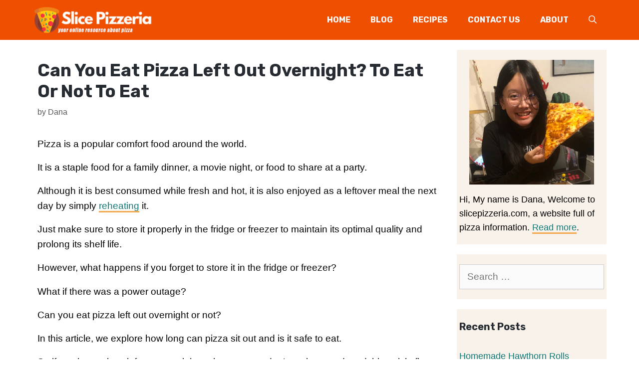

--- FILE ---
content_type: text/html; charset=UTF-8
request_url: https://www.slicepizzeria.com/pizza-left-out-overnight/
body_size: 19007
content:
<!DOCTYPE html>
<html lang="en-US" prefix="og: https://ogp.me/ns#">
<head>
	<meta charset="UTF-8">
	<link rel="profile" href="https://gmpg.org/xfn/11">
		<style>img:is([sizes="auto" i], [sizes^="auto," i]) { contain-intrinsic-size: 3000px 1500px }</style>
	
<!-- Search Engine Optimization by Rank Math - https://s.rankmath.com/home -->
<title>Can You Eat Pizza Left Out Overnight? To Eat Or Not To Eat - Slice Pizzeria</title>
<meta name="robots" content="index, follow, max-snippet:-1, max-video-preview:-1, max-image-preview:large"/>
<link rel="canonical" href="https://www.slicepizzeria.com/pizza-left-out-overnight/" />
<meta property="og:locale" content="en_US" />
<meta property="og:type" content="article" />
<meta property="og:title" content="Can You Eat Pizza Left Out Overnight? To Eat Or Not To Eat - Slice Pizzeria" />
<meta property="og:description" content="Pizza is a popular comfort food around the world. It is a staple food for a family dinner, a movie night, or food to share at a party. Although it is best consumed while fresh ... &lt;a title=&quot;Can You Eat Pizza Left Out Overnight? To Eat Or Not To Eat&quot; class=&quot;read-more&quot; href=&quot;https://www.slicepizzeria.com/pizza-left-out-overnight/&quot;&gt;Read more&lt;/a&gt;" />
<meta property="og:url" content="https://www.slicepizzeria.com/pizza-left-out-overnight/" />
<meta property="article:section" content="Blog" />
<meta property="og:updated_time" content="2023-04-17T13:16:56+00:00" />
<meta property="og:image" content="https://www.slicepizzeria.com/wp-content/uploads/2023/04/Eat-Pizza.jpg" />
<meta property="og:image:secure_url" content="https://www.slicepizzeria.com/wp-content/uploads/2023/04/Eat-Pizza.jpg" />
<meta property="og:image:width" content="640" />
<meta property="og:image:height" content="800" />
<meta property="og:image:alt" content="Eat Pizza" />
<meta property="og:image:type" content="image/jpeg" />
<meta property="article:published_time" content="2023-04-03T12:57:09+00:00" />
<meta property="article:modified_time" content="2023-04-17T13:16:56+00:00" />
<meta name="twitter:card" content="summary_large_image" />
<meta name="twitter:title" content="Can You Eat Pizza Left Out Overnight? To Eat Or Not To Eat - Slice Pizzeria" />
<meta name="twitter:description" content="Pizza is a popular comfort food around the world. It is a staple food for a family dinner, a movie night, or food to share at a party. Although it is best consumed while fresh ... &lt;a title=&quot;Can You Eat Pizza Left Out Overnight? To Eat Or Not To Eat&quot; class=&quot;read-more&quot; href=&quot;https://www.slicepizzeria.com/pizza-left-out-overnight/&quot;&gt;Read more&lt;/a&gt;" />
<meta name="twitter:image" content="https://www.slicepizzeria.com/wp-content/uploads/2023/04/Eat-Pizza.jpg" />
<meta name="twitter:label1" content="Written by" />
<meta name="twitter:data1" content="Dana" />
<meta name="twitter:label2" content="Time to read" />
<meta name="twitter:data2" content="5 minutes" />
<script type="application/ld+json" class="rank-math-schema">{"@context":"https://schema.org","@graph":[{"@type":"Organization","@id":"https://www.slicepizzeria.com/#organization","name":"Slice Pizzeria"},{"@type":"WebSite","@id":"https://www.slicepizzeria.com/#website","url":"https://www.slicepizzeria.com","publisher":{"@id":"https://www.slicepizzeria.com/#organization"},"inLanguage":"en-US"},{"@type":"ImageObject","@id":"https://www.slicepizzeria.com/wp-content/uploads/2023/04/Eat-Pizza.jpg","url":"https://www.slicepizzeria.com/wp-content/uploads/2023/04/Eat-Pizza.jpg","width":"640","height":"800","caption":"Eat Pizza","inLanguage":"en-US"},{"@type":"WebPage","@id":"https://www.slicepizzeria.com/pizza-left-out-overnight/#webpage","url":"https://www.slicepizzeria.com/pizza-left-out-overnight/","name":"Can You Eat Pizza Left Out Overnight? To Eat Or Not To Eat - Slice Pizzeria","datePublished":"2023-04-03T12:57:09+00:00","dateModified":"2023-04-17T13:16:56+00:00","isPartOf":{"@id":"https://www.slicepizzeria.com/#website"},"primaryImageOfPage":{"@id":"https://www.slicepizzeria.com/wp-content/uploads/2023/04/Eat-Pizza.jpg"},"inLanguage":"en-US"},{"@type":"Person","@id":"https://www.slicepizzeria.com/pizza-left-out-overnight/#author","name":"Dana","image":{"@type":"ImageObject","@id":"https://secure.gravatar.com/avatar/21e874e65876f120343d550cd6fe7fed?s=96&amp;d=mm&amp;r=g","url":"https://secure.gravatar.com/avatar/21e874e65876f120343d550cd6fe7fed?s=96&amp;d=mm&amp;r=g","caption":"Dana","inLanguage":"en-US"},"sameAs":["https://www.slicepizzeria.com"],"worksFor":{"@id":"https://www.slicepizzeria.com/#organization"}},{"@type":"BlogPosting","headline":"Can You Eat Pizza Left Out Overnight? To Eat Or Not To Eat - Slice Pizzeria","datePublished":"2023-04-03T12:57:09+00:00","dateModified":"2023-04-17T13:16:56+00:00","author":{"@id":"https://www.slicepizzeria.com/pizza-left-out-overnight/#author"},"publisher":{"@id":"https://www.slicepizzeria.com/#organization"},"description":"Pizza is a popular comfort food around the world.","name":"Can You Eat Pizza Left Out Overnight? To Eat Or Not To Eat - Slice Pizzeria","@id":"https://www.slicepizzeria.com/pizza-left-out-overnight/#richSnippet","isPartOf":{"@id":"https://www.slicepizzeria.com/pizza-left-out-overnight/#webpage"},"image":{"@id":"https://www.slicepizzeria.com/wp-content/uploads/2023/04/Eat-Pizza.jpg"},"inLanguage":"en-US","mainEntityOfPage":{"@id":"https://www.slicepizzeria.com/pizza-left-out-overnight/#webpage"}}]}</script>
<!-- /Rank Math WordPress SEO plugin -->

<link rel='dns-prefetch' href='//scripts.scriptwrapper.com' />
<link rel='dns-prefetch' href='//fonts.googleapis.com' />
<link href='https://fonts.gstatic.com' crossorigin rel='preconnect' />
<link rel="alternate" type="application/rss+xml" title="Slice Pizzeria &raquo; Feed" href="https://www.slicepizzeria.com/feed/" />
<link rel="alternate" type="application/rss+xml" title="Slice Pizzeria &raquo; Comments Feed" href="https://www.slicepizzeria.com/comments/feed/" />
<link rel="alternate" type="application/rss+xml" title="Slice Pizzeria &raquo; Can You Eat Pizza Left Out Overnight? To Eat Or Not To Eat Comments Feed" href="https://www.slicepizzeria.com/pizza-left-out-overnight/feed/" />
<script>
window._wpemojiSettings = {"baseUrl":"https:\/\/s.w.org\/images\/core\/emoji\/15.0.3\/72x72\/","ext":".png","svgUrl":"https:\/\/s.w.org\/images\/core\/emoji\/15.0.3\/svg\/","svgExt":".svg","source":{"concatemoji":"https:\/\/www.slicepizzeria.com\/wp-includes\/js\/wp-emoji-release.min.js?ver=6.7.4"}};
/*! This file is auto-generated */
!function(i,n){var o,s,e;function c(e){try{var t={supportTests:e,timestamp:(new Date).valueOf()};sessionStorage.setItem(o,JSON.stringify(t))}catch(e){}}function p(e,t,n){e.clearRect(0,0,e.canvas.width,e.canvas.height),e.fillText(t,0,0);var t=new Uint32Array(e.getImageData(0,0,e.canvas.width,e.canvas.height).data),r=(e.clearRect(0,0,e.canvas.width,e.canvas.height),e.fillText(n,0,0),new Uint32Array(e.getImageData(0,0,e.canvas.width,e.canvas.height).data));return t.every(function(e,t){return e===r[t]})}function u(e,t,n){switch(t){case"flag":return n(e,"\ud83c\udff3\ufe0f\u200d\u26a7\ufe0f","\ud83c\udff3\ufe0f\u200b\u26a7\ufe0f")?!1:!n(e,"\ud83c\uddfa\ud83c\uddf3","\ud83c\uddfa\u200b\ud83c\uddf3")&&!n(e,"\ud83c\udff4\udb40\udc67\udb40\udc62\udb40\udc65\udb40\udc6e\udb40\udc67\udb40\udc7f","\ud83c\udff4\u200b\udb40\udc67\u200b\udb40\udc62\u200b\udb40\udc65\u200b\udb40\udc6e\u200b\udb40\udc67\u200b\udb40\udc7f");case"emoji":return!n(e,"\ud83d\udc26\u200d\u2b1b","\ud83d\udc26\u200b\u2b1b")}return!1}function f(e,t,n){var r="undefined"!=typeof WorkerGlobalScope&&self instanceof WorkerGlobalScope?new OffscreenCanvas(300,150):i.createElement("canvas"),a=r.getContext("2d",{willReadFrequently:!0}),o=(a.textBaseline="top",a.font="600 32px Arial",{});return e.forEach(function(e){o[e]=t(a,e,n)}),o}function t(e){var t=i.createElement("script");t.src=e,t.defer=!0,i.head.appendChild(t)}"undefined"!=typeof Promise&&(o="wpEmojiSettingsSupports",s=["flag","emoji"],n.supports={everything:!0,everythingExceptFlag:!0},e=new Promise(function(e){i.addEventListener("DOMContentLoaded",e,{once:!0})}),new Promise(function(t){var n=function(){try{var e=JSON.parse(sessionStorage.getItem(o));if("object"==typeof e&&"number"==typeof e.timestamp&&(new Date).valueOf()<e.timestamp+604800&&"object"==typeof e.supportTests)return e.supportTests}catch(e){}return null}();if(!n){if("undefined"!=typeof Worker&&"undefined"!=typeof OffscreenCanvas&&"undefined"!=typeof URL&&URL.createObjectURL&&"undefined"!=typeof Blob)try{var e="postMessage("+f.toString()+"("+[JSON.stringify(s),u.toString(),p.toString()].join(",")+"));",r=new Blob([e],{type:"text/javascript"}),a=new Worker(URL.createObjectURL(r),{name:"wpTestEmojiSupports"});return void(a.onmessage=function(e){c(n=e.data),a.terminate(),t(n)})}catch(e){}c(n=f(s,u,p))}t(n)}).then(function(e){for(var t in e)n.supports[t]=e[t],n.supports.everything=n.supports.everything&&n.supports[t],"flag"!==t&&(n.supports.everythingExceptFlag=n.supports.everythingExceptFlag&&n.supports[t]);n.supports.everythingExceptFlag=n.supports.everythingExceptFlag&&!n.supports.flag,n.DOMReady=!1,n.readyCallback=function(){n.DOMReady=!0}}).then(function(){return e}).then(function(){var e;n.supports.everything||(n.readyCallback(),(e=n.source||{}).concatemoji?t(e.concatemoji):e.wpemoji&&e.twemoji&&(t(e.twemoji),t(e.wpemoji)))}))}((window,document),window._wpemojiSettings);
</script>
<link rel='stylesheet' id='generate-fonts-css' href='//fonts.googleapis.com/css?family=Rubik:300,300italic,regular,italic,500,500italic,700,700italic,900,900italic' media='all' />
<style id='wp-emoji-styles-inline-css'>

	img.wp-smiley, img.emoji {
		display: inline !important;
		border: none !important;
		box-shadow: none !important;
		height: 1em !important;
		width: 1em !important;
		margin: 0 0.07em !important;
		vertical-align: -0.1em !important;
		background: none !important;
		padding: 0 !important;
	}
</style>
<link rel='stylesheet' id='wp-block-library-css' href='https://www.slicepizzeria.com/wp-includes/css/dist/block-library/style.min.css?ver=6.7.4' media='all' />
<style id='wp-block-library-inline-css'>
.has-text-align-justify{text-align:justify;}
</style>
<style id='classic-theme-styles-inline-css'>
/*! This file is auto-generated */
.wp-block-button__link{color:#fff;background-color:#32373c;border-radius:9999px;box-shadow:none;text-decoration:none;padding:calc(.667em + 2px) calc(1.333em + 2px);font-size:1.125em}.wp-block-file__button{background:#32373c;color:#fff;text-decoration:none}
</style>
<style id='global-styles-inline-css'>
:root{--wp--preset--aspect-ratio--square: 1;--wp--preset--aspect-ratio--4-3: 4/3;--wp--preset--aspect-ratio--3-4: 3/4;--wp--preset--aspect-ratio--3-2: 3/2;--wp--preset--aspect-ratio--2-3: 2/3;--wp--preset--aspect-ratio--16-9: 16/9;--wp--preset--aspect-ratio--9-16: 9/16;--wp--preset--color--black: #000000;--wp--preset--color--cyan-bluish-gray: #abb8c3;--wp--preset--color--white: #ffffff;--wp--preset--color--pale-pink: #f78da7;--wp--preset--color--vivid-red: #cf2e2e;--wp--preset--color--luminous-vivid-orange: #ff6900;--wp--preset--color--luminous-vivid-amber: #fcb900;--wp--preset--color--light-green-cyan: #7bdcb5;--wp--preset--color--vivid-green-cyan: #00d084;--wp--preset--color--pale-cyan-blue: #8ed1fc;--wp--preset--color--vivid-cyan-blue: #0693e3;--wp--preset--color--vivid-purple: #9b51e0;--wp--preset--gradient--vivid-cyan-blue-to-vivid-purple: linear-gradient(135deg,rgba(6,147,227,1) 0%,rgb(155,81,224) 100%);--wp--preset--gradient--light-green-cyan-to-vivid-green-cyan: linear-gradient(135deg,rgb(122,220,180) 0%,rgb(0,208,130) 100%);--wp--preset--gradient--luminous-vivid-amber-to-luminous-vivid-orange: linear-gradient(135deg,rgba(252,185,0,1) 0%,rgba(255,105,0,1) 100%);--wp--preset--gradient--luminous-vivid-orange-to-vivid-red: linear-gradient(135deg,rgba(255,105,0,1) 0%,rgb(207,46,46) 100%);--wp--preset--gradient--very-light-gray-to-cyan-bluish-gray: linear-gradient(135deg,rgb(238,238,238) 0%,rgb(169,184,195) 100%);--wp--preset--gradient--cool-to-warm-spectrum: linear-gradient(135deg,rgb(74,234,220) 0%,rgb(151,120,209) 20%,rgb(207,42,186) 40%,rgb(238,44,130) 60%,rgb(251,105,98) 80%,rgb(254,248,76) 100%);--wp--preset--gradient--blush-light-purple: linear-gradient(135deg,rgb(255,206,236) 0%,rgb(152,150,240) 100%);--wp--preset--gradient--blush-bordeaux: linear-gradient(135deg,rgb(254,205,165) 0%,rgb(254,45,45) 50%,rgb(107,0,62) 100%);--wp--preset--gradient--luminous-dusk: linear-gradient(135deg,rgb(255,203,112) 0%,rgb(199,81,192) 50%,rgb(65,88,208) 100%);--wp--preset--gradient--pale-ocean: linear-gradient(135deg,rgb(255,245,203) 0%,rgb(182,227,212) 50%,rgb(51,167,181) 100%);--wp--preset--gradient--electric-grass: linear-gradient(135deg,rgb(202,248,128) 0%,rgb(113,206,126) 100%);--wp--preset--gradient--midnight: linear-gradient(135deg,rgb(2,3,129) 0%,rgb(40,116,252) 100%);--wp--preset--font-size--small: 13px;--wp--preset--font-size--medium: 20px;--wp--preset--font-size--large: 36px;--wp--preset--font-size--x-large: 42px;--wp--preset--spacing--20: 0.44rem;--wp--preset--spacing--30: 0.67rem;--wp--preset--spacing--40: 1rem;--wp--preset--spacing--50: 1.5rem;--wp--preset--spacing--60: 2.25rem;--wp--preset--spacing--70: 3.38rem;--wp--preset--spacing--80: 5.06rem;--wp--preset--shadow--natural: 6px 6px 9px rgba(0, 0, 0, 0.2);--wp--preset--shadow--deep: 12px 12px 50px rgba(0, 0, 0, 0.4);--wp--preset--shadow--sharp: 6px 6px 0px rgba(0, 0, 0, 0.2);--wp--preset--shadow--outlined: 6px 6px 0px -3px rgba(255, 255, 255, 1), 6px 6px rgba(0, 0, 0, 1);--wp--preset--shadow--crisp: 6px 6px 0px rgba(0, 0, 0, 1);}:where(.is-layout-flex){gap: 0.5em;}:where(.is-layout-grid){gap: 0.5em;}body .is-layout-flex{display: flex;}.is-layout-flex{flex-wrap: wrap;align-items: center;}.is-layout-flex > :is(*, div){margin: 0;}body .is-layout-grid{display: grid;}.is-layout-grid > :is(*, div){margin: 0;}:where(.wp-block-columns.is-layout-flex){gap: 2em;}:where(.wp-block-columns.is-layout-grid){gap: 2em;}:where(.wp-block-post-template.is-layout-flex){gap: 1.25em;}:where(.wp-block-post-template.is-layout-grid){gap: 1.25em;}.has-black-color{color: var(--wp--preset--color--black) !important;}.has-cyan-bluish-gray-color{color: var(--wp--preset--color--cyan-bluish-gray) !important;}.has-white-color{color: var(--wp--preset--color--white) !important;}.has-pale-pink-color{color: var(--wp--preset--color--pale-pink) !important;}.has-vivid-red-color{color: var(--wp--preset--color--vivid-red) !important;}.has-luminous-vivid-orange-color{color: var(--wp--preset--color--luminous-vivid-orange) !important;}.has-luminous-vivid-amber-color{color: var(--wp--preset--color--luminous-vivid-amber) !important;}.has-light-green-cyan-color{color: var(--wp--preset--color--light-green-cyan) !important;}.has-vivid-green-cyan-color{color: var(--wp--preset--color--vivid-green-cyan) !important;}.has-pale-cyan-blue-color{color: var(--wp--preset--color--pale-cyan-blue) !important;}.has-vivid-cyan-blue-color{color: var(--wp--preset--color--vivid-cyan-blue) !important;}.has-vivid-purple-color{color: var(--wp--preset--color--vivid-purple) !important;}.has-black-background-color{background-color: var(--wp--preset--color--black) !important;}.has-cyan-bluish-gray-background-color{background-color: var(--wp--preset--color--cyan-bluish-gray) !important;}.has-white-background-color{background-color: var(--wp--preset--color--white) !important;}.has-pale-pink-background-color{background-color: var(--wp--preset--color--pale-pink) !important;}.has-vivid-red-background-color{background-color: var(--wp--preset--color--vivid-red) !important;}.has-luminous-vivid-orange-background-color{background-color: var(--wp--preset--color--luminous-vivid-orange) !important;}.has-luminous-vivid-amber-background-color{background-color: var(--wp--preset--color--luminous-vivid-amber) !important;}.has-light-green-cyan-background-color{background-color: var(--wp--preset--color--light-green-cyan) !important;}.has-vivid-green-cyan-background-color{background-color: var(--wp--preset--color--vivid-green-cyan) !important;}.has-pale-cyan-blue-background-color{background-color: var(--wp--preset--color--pale-cyan-blue) !important;}.has-vivid-cyan-blue-background-color{background-color: var(--wp--preset--color--vivid-cyan-blue) !important;}.has-vivid-purple-background-color{background-color: var(--wp--preset--color--vivid-purple) !important;}.has-black-border-color{border-color: var(--wp--preset--color--black) !important;}.has-cyan-bluish-gray-border-color{border-color: var(--wp--preset--color--cyan-bluish-gray) !important;}.has-white-border-color{border-color: var(--wp--preset--color--white) !important;}.has-pale-pink-border-color{border-color: var(--wp--preset--color--pale-pink) !important;}.has-vivid-red-border-color{border-color: var(--wp--preset--color--vivid-red) !important;}.has-luminous-vivid-orange-border-color{border-color: var(--wp--preset--color--luminous-vivid-orange) !important;}.has-luminous-vivid-amber-border-color{border-color: var(--wp--preset--color--luminous-vivid-amber) !important;}.has-light-green-cyan-border-color{border-color: var(--wp--preset--color--light-green-cyan) !important;}.has-vivid-green-cyan-border-color{border-color: var(--wp--preset--color--vivid-green-cyan) !important;}.has-pale-cyan-blue-border-color{border-color: var(--wp--preset--color--pale-cyan-blue) !important;}.has-vivid-cyan-blue-border-color{border-color: var(--wp--preset--color--vivid-cyan-blue) !important;}.has-vivid-purple-border-color{border-color: var(--wp--preset--color--vivid-purple) !important;}.has-vivid-cyan-blue-to-vivid-purple-gradient-background{background: var(--wp--preset--gradient--vivid-cyan-blue-to-vivid-purple) !important;}.has-light-green-cyan-to-vivid-green-cyan-gradient-background{background: var(--wp--preset--gradient--light-green-cyan-to-vivid-green-cyan) !important;}.has-luminous-vivid-amber-to-luminous-vivid-orange-gradient-background{background: var(--wp--preset--gradient--luminous-vivid-amber-to-luminous-vivid-orange) !important;}.has-luminous-vivid-orange-to-vivid-red-gradient-background{background: var(--wp--preset--gradient--luminous-vivid-orange-to-vivid-red) !important;}.has-very-light-gray-to-cyan-bluish-gray-gradient-background{background: var(--wp--preset--gradient--very-light-gray-to-cyan-bluish-gray) !important;}.has-cool-to-warm-spectrum-gradient-background{background: var(--wp--preset--gradient--cool-to-warm-spectrum) !important;}.has-blush-light-purple-gradient-background{background: var(--wp--preset--gradient--blush-light-purple) !important;}.has-blush-bordeaux-gradient-background{background: var(--wp--preset--gradient--blush-bordeaux) !important;}.has-luminous-dusk-gradient-background{background: var(--wp--preset--gradient--luminous-dusk) !important;}.has-pale-ocean-gradient-background{background: var(--wp--preset--gradient--pale-ocean) !important;}.has-electric-grass-gradient-background{background: var(--wp--preset--gradient--electric-grass) !important;}.has-midnight-gradient-background{background: var(--wp--preset--gradient--midnight) !important;}.has-small-font-size{font-size: var(--wp--preset--font-size--small) !important;}.has-medium-font-size{font-size: var(--wp--preset--font-size--medium) !important;}.has-large-font-size{font-size: var(--wp--preset--font-size--large) !important;}.has-x-large-font-size{font-size: var(--wp--preset--font-size--x-large) !important;}
:where(.wp-block-post-template.is-layout-flex){gap: 1.25em;}:where(.wp-block-post-template.is-layout-grid){gap: 1.25em;}
:where(.wp-block-columns.is-layout-flex){gap: 2em;}:where(.wp-block-columns.is-layout-grid){gap: 2em;}
:root :where(.wp-block-pullquote){font-size: 1.5em;line-height: 1.6;}
</style>
<link rel='stylesheet' id='jpibfi-style-css' href='https://www.slicepizzeria.com/wp-content/plugins/jpibfi-pro/css/client.css?ver=3.0.6' media='all' />
<link rel='stylesheet' id='toc-screen-css' href='https://www.slicepizzeria.com/wp-content/plugins/table-of-contents-plus/screen.min.css?ver=2212' media='all' />
<link rel='stylesheet' id='wp-show-posts-css' href='https://www.slicepizzeria.com/wp-content/plugins/wp-show-posts/css/wp-show-posts-min.css?ver=1.1.3' media='all' />
<link rel='stylesheet' id='generate-style-css' href='https://www.slicepizzeria.com/wp-content/themes/generatepress/assets/css/all.min.css?ver=3.0.2' media='all' />
<style id='generate-style-inline-css'>
.post-navigation {display:none;}.single footer.entry-meta {display:none;}@media (max-width:768px){}
body{background-color:#ffffff;color:#000000;}a{color:#117878;}a:hover, a:focus, a:active{color:#c3366f;}body .grid-container{max-width:1150px;}.wp-block-group__inner-container{max-width:1150px;margin-left:auto;margin-right:auto;}.navigation-search{position:absolute;left:-99999px;pointer-events:none;visibility:hidden;z-index:20;width:100%;top:0;transition:opacity 100ms ease-in-out;opacity:0;}.navigation-search.nav-search-active{left:0;right:0;pointer-events:auto;visibility:visible;opacity:1;}.navigation-search input[type="search"]{outline:0;border:0;vertical-align:bottom;line-height:1;opacity:0.9;width:100%;z-index:20;border-radius:0;-webkit-appearance:none;height:60px;}.navigation-search input::-ms-clear{display:none;width:0;height:0;}.navigation-search input::-ms-reveal{display:none;width:0;height:0;}.navigation-search input::-webkit-search-decoration, .navigation-search input::-webkit-search-cancel-button, .navigation-search input::-webkit-search-results-button, .navigation-search input::-webkit-search-results-decoration{display:none;}.main-navigation li.search-item{z-index:21;}li.search-item.active{transition:opacity 100ms ease-in-out;}.nav-left-sidebar .main-navigation li.search-item.active,.nav-right-sidebar .main-navigation li.search-item.active{width:auto;display:inline-block;float:right;}.gen-sidebar-nav .navigation-search{top:auto;bottom:0;}body, button, input, select, textarea{font-family:Segoe UI, Helvetica Neue, Helvetica, sans-serif;font-weight:400;font-size:19px;}body{line-height:1.6;}p{margin-bottom:0.9em;}.entry-content > [class*="wp-block-"]:not(:last-child){margin-bottom:0.9em;}.main-title{font-family:"Rubik", sans-serif;font-weight:900;font-size:30px;}.main-navigation a, .menu-toggle{font-family:"Rubik", sans-serif;font-weight:600;text-transform:uppercase;font-size:16px;}.main-navigation .main-nav ul ul li a{font-size:15px;}.widget-title{font-family:"Rubik", sans-serif;font-weight:600;text-transform:capitalize;}.sidebar .widget, .footer-widgets .widget{font-size:18px;}button:not(.menu-toggle),html input[type="button"],input[type="reset"],input[type="submit"],.button,.wp-block-button .wp-block-button__link{font-family:-apple-system, system-ui, BlinkMacSystemFont, "Segoe UI", Helvetica, Arial, sans-serif, "Apple Color Emoji", "Segoe UI Emoji", "Segoe UI Symbol";font-weight:600;text-transform:capitalize;font-size:20px;}h1{font-family:"Rubik", sans-serif;font-weight:700;text-transform:capitalize;font-size:35px;}h2{font-family:"Rubik", sans-serif;font-weight:700;text-transform:capitalize;font-size:30px;}h3{font-family:"Rubik", sans-serif;font-weight:700;text-transform:capitalize;font-size:25px;}h4{font-family:"Rubik", sans-serif;font-weight:700;text-transform:capitalize;font-size:20px;}h5{font-family:"Rubik", sans-serif;font-weight:700;text-transform:capitalize;font-size:18px;}h6{font-family:"Rubik", sans-serif;}.site-info{font-family:"Rubik", sans-serif;font-weight:400;text-transform:capitalize;}@media (max-width:768px){.main-title{font-size:20px;}h1{font-size:30px;}h2{font-size:25px;}h3{font-size:24px;}h4{font-size:22px;}h5{font-size:19px;}}.top-bar{background-color:#636363;color:#ffffff;}.top-bar a{color:#ffffff;}.top-bar a:hover{color:#303030;}.site-header{background-color:#ffffff;}.main-title a,.main-title a:hover{color:#272c33;}.site-description{color:#757575;}.main-navigation,.main-navigation ul ul{background-color:#ee4f00;}.main-navigation .main-nav ul li a,.menu-toggle, .main-navigation .menu-bar-items{color:#ffffff;}.main-navigation .main-nav ul li:hover > a,.main-navigation .main-nav ul li:focus > a, .main-navigation .main-nav ul li.sfHover > a, .main-navigation .menu-bar-item:hover > a, .main-navigation .menu-bar-item.sfHover > a{color:#f1c40f;background-color:rgba(63,63,63,0);}button.menu-toggle:hover,button.menu-toggle:focus,.main-navigation .mobile-bar-items a,.main-navigation .mobile-bar-items a:hover,.main-navigation .mobile-bar-items a:focus{color:#ffffff;}.main-navigation .main-nav ul li[class*="current-menu-"] > a{color:#ffffff;background-color:rgba(239,239,239,0);}.main-navigation .main-nav ul li[class*="current-menu-"] > a:hover,.main-navigation .main-nav ul li[class*="current-menu-"].sfHover > a{color:#ffffff;background-color:rgba(239,239,239,0);}.navigation-search input[type="search"],.navigation-search input[type="search"]:active, .navigation-search input[type="search"]:focus, .main-navigation .main-nav ul li.search-item.active > a, .main-navigation .menu-bar-items .search-item.active > a{color:#ffffff;background-color:#272c33;opacity:1;}.main-navigation ul ul{background-color:#ffffff;}.main-navigation .main-nav ul ul li a{color:#1c293c;}.main-navigation .main-nav ul ul li:hover > a,.main-navigation .main-nav ul ul li:focus > a,.main-navigation .main-nav ul ul li.sfHover > a{color:#f9b516;background-color:#ffffff;}.main-navigation .main-nav ul ul li[class*="current-menu-"] > a{color:#1c293c;background-color:#ffffff;}.main-navigation .main-nav ul ul li[class*="current-menu-"] > a:hover,.main-navigation .main-nav ul ul li[class*="current-menu-"].sfHover > a{color:#1c293c;background-color:#ffffff;}.separate-containers .inside-article, .separate-containers .comments-area, .separate-containers .page-header, .one-container .container, .separate-containers .paging-navigation, .inside-page-header{background-color:#ffffff;}.entry-title a{color:#272c33;}.entry-title a:hover{color:#f2a951;}.entry-meta{color:#595959;}.entry-meta a{color:#595959;}.entry-meta a:hover{color:#f2a951;}h1{color:#272c33;}h2{color:#272c33;}h3{color:#272c33;}h4{color:#272c33;}h5{color:#272c33;}.sidebar .widget{background-color:#f8f2ea;}.sidebar .widget .widget-title{color:#272c33;}.footer-widgets{color:#ffffff;background-color:#272c33;}.footer-widgets a{color:#ffffff;}.footer-widgets a:hover{color:#f2a951;}.footer-widgets .widget-title{color:#ffffff;}.site-info{color:#ffffff;background-color:#272c33;}.site-info a{color:#ffffff;}.site-info a:hover{color:#ffffff;}.footer-bar .widget_nav_menu .current-menu-item a{color:#ffffff;}input[type="text"],input[type="email"],input[type="url"],input[type="password"],input[type="search"],input[type="tel"],input[type="number"],textarea,select{color:#666666;background-color:#fafafa;border-color:#cccccc;}input[type="text"]:focus,input[type="email"]:focus,input[type="url"]:focus,input[type="password"]:focus,input[type="search"]:focus,input[type="tel"]:focus,input[type="number"]:focus,textarea:focus,select:focus{color:#666666;background-color:#ffffff;border-color:#bfbfbf;}button,html input[type="button"],input[type="reset"],input[type="submit"],a.button,a.wp-block-button__link:not(.has-background){color:#ffffff;background-color:#272c33;}button:hover,html input[type="button"]:hover,input[type="reset"]:hover,input[type="submit"]:hover,a.button:hover,button:focus,html input[type="button"]:focus,input[type="reset"]:focus,input[type="submit"]:focus,a.button:focus,a.wp-block-button__link:not(.has-background):active,a.wp-block-button__link:not(.has-background):focus,a.wp-block-button__link:not(.has-background):hover{color:#ffffff;background-color:#f2a951;}a.generate-back-to-top{background-color:rgba( 0,0,0,0.4 );color:#ffffff;}a.generate-back-to-top:hover,a.generate-back-to-top:focus{background-color:rgba( 0,0,0,0.6 );color:#ffffff;}@media (max-width: 768px){.main-navigation .menu-bar-item:hover > a, .main-navigation .menu-bar-item.sfHover > a{background:none;color:#ffffff;}}.separate-containers .inside-article, .separate-containers .comments-area, .separate-containers .page-header, .separate-containers .paging-navigation, .one-container .site-content, .inside-page-header, .wp-block-group__inner-container{padding:20px 10px 0px 10px;}.entry-content .alignwide, body:not(.no-sidebar) .entry-content .alignfull{margin-left:-10px;width:calc(100% + 20px);max-width:calc(100% + 20px);}.one-container.right-sidebar .site-main,.one-container.both-right .site-main{margin-right:10px;}.one-container.left-sidebar .site-main,.one-container.both-left .site-main{margin-left:10px;}.one-container.both-sidebars .site-main{margin:0px 10px 0px 10px;}.main-navigation .main-nav ul li a,.menu-toggle,.main-navigation .mobile-bar-items a{line-height:80px;}.main-navigation ul ul{width:250px;}.navigation-search input[type="search"]{height:80px;}.rtl .menu-item-has-children .dropdown-menu-toggle{padding-left:20px;}.rtl .main-navigation .main-nav ul li.menu-item-has-children > a{padding-right:20px;}.widget-area .widget{padding:20px 5px 20px 5px;}.footer-widgets{padding:30px 40px 10px 40px;}.site-info{padding:10px 40px 30px 40px;}@media (max-width:768px){.separate-containers .inside-article, .separate-containers .comments-area, .separate-containers .page-header, .separate-containers .paging-navigation, .one-container .site-content, .inside-page-header, .wp-block-group__inner-container{padding:10px 15px 20px 15px;}.inside-top-bar{padding-right:30px;padding-left:30px;}.inside-header{padding-right:30px;padding-left:30px;}.widget-area .widget{padding-top:0px;padding-right:10px;padding-bottom:0px;padding-left:10px;}.footer-widgets{padding-top:30px;padding-right:30px;padding-bottom:30px;padding-left:30px;}.site-info{padding-right:30px;padding-left:30px;}.entry-content .alignwide, body:not(.no-sidebar) .entry-content .alignfull{margin-left:-15px;width:calc(100% + 30px);max-width:calc(100% + 30px);}}/* End cached CSS */@media (max-width: 768px){.main-navigation .menu-toggle,.main-navigation .mobile-bar-items,.sidebar-nav-mobile:not(#sticky-placeholder){display:block;}.main-navigation ul,.gen-sidebar-nav{display:none;}[class*="nav-float-"] .site-header .inside-header > *{float:none;clear:both;}}
.navigation-branding .main-title{font-weight:900;text-transform:none;font-size:30px;font-family:"Rubik", sans-serif;}@media (max-width: 768px){.main-navigation:not(.slideout-navigation) a, .menu-toggle{font-size:20px;}.main-navigation:not(.slideout-navigation) .main-nav ul ul li a{font-size:17px;}.navigation-branding .main-title{font-size:20px;}}
@media (max-width: 768px){.menu-toggle,.main-navigation .mobile-bar-items a{padding-left:5px;padding-right:5px;}.main-navigation .main-nav ul li a,.menu-toggle,.main-navigation .mobile-bar-items a{line-height:60px;}.main-navigation .site-logo.navigation-logo img, .mobile-header-navigation .site-logo.mobile-header-logo img, .navigation-search input{height:60px;}}@media (max-width:768px){.inside-header{padding-right:30px;padding-left:30px;}.widget-area .widget{padding-top:0px;padding-right:10px;padding-bottom:0px;padding-left:10px;}.footer-widgets{padding-top:30px;padding-right:30px;padding-bottom:30px;padding-left:30px;}}.post-image, .page-content, .entry-content, .entry-summary, footer.entry-meta{margin-top:1.5em;}.post-image-above-header .inside-article div.featured-image, .post-image-above-header .inside-article div.post-image{margin-bottom:1.5em;}.main-navigation.slideout-navigation .main-nav > ul > li > a{line-height:40px;}
</style>
<link rel='stylesheet' id='generate-blog-css' href='https://www.slicepizzeria.com/wp-content/plugins/gp-premium/blog/functions/css/style-min.css?ver=1.8.3' media='all' />
<link rel='stylesheet' id='generate-offside-css' href='https://www.slicepizzeria.com/wp-content/plugins/gp-premium/menu-plus/functions/css/offside.min.css?ver=1.8.3' media='all' />
<style id='generate-offside-inline-css'>
.slideout-navigation.main-navigation{background-color:#1c293c;}.slideout-navigation.main-navigation .main-nav ul li a{color:#f2a951;font-weight:700;text-transform:capitalize;font-size:20px;}.slideout-navigation.main-navigation ul ul{background-color:#ffffff;}.slideout-navigation.main-navigation .main-nav ul ul li a{color:#3f3f3f;font-size:19px;}@media (max-width:768px){.slideout-navigation.main-navigation .main-nav ul li a{font-size:20px;}.slideout-navigation.main-navigation .main-nav ul ul li a{font-size:19px;}}.slideout-navigation.main-navigation .main-nav ul li:hover > a,.slideout-navigation.main-navigation .main-nav ul li:focus > a,.slideout-navigation.main-navigation .main-nav ul li.sfHover > a{color:#f9b516;background-color:rgba(255,255,255,0);}.slideout-navigation.main-navigation .main-nav ul ul li:hover > a,.slideout-navigation.main-navigation .main-nav ul ul li:focus > a,.slideout-navigation.main-navigation .main-nav ul ul li.sfHover > a{color:#f9b516;background-color:rgba(0,0,0,0);}.slideout-navigation.main-navigation .main-nav ul li[class*="current-menu-"] > a, .slideout-navigation.main-navigation .main-nav ul li[class*="current-menu-"] > a:hover,.slideout-navigation.main-navigation .main-nav ul li[class*="current-menu-"].sfHover > a{color:#ffffff;background-color:#1c293c;}.slideout-navigation.main-navigation .main-nav ul ul li[class*="current-menu-"] > a,.slideout-navigation.main-navigation .main-nav ul ul li[class*="current-menu-"] > a:hover,.slideout-navigation.main-navigation .main-nav ul ul li[class*="current-menu-"].sfHover > a{color:#3f3f3f;background-color:rgba(0,0,0,0);}.slideout-navigation, .slideout-navigation a{color:#f2a951;}.slideout-navigation button.slideout-exit{color:#f2a951;padding-left:20px;padding-right:20px;}.slide-opened nav.toggled .menu-toggle:before{display:none;}
</style>
<link rel='stylesheet' id='gp-premium-icons-css' href='https://www.slicepizzeria.com/wp-content/plugins/gp-premium/general/icons/icons.min.css?ver=1.8.3' media='all' />
<link rel='stylesheet' id='generate-navigation-branding-css' href='https://www.slicepizzeria.com/wp-content/plugins/gp-premium/menu-plus/functions/css/navigation-branding.min.css?ver=1.8.3' media='all' />
<style id='generate-navigation-branding-inline-css'>
@media (max-width: 768px){.site-header, #site-navigation, #sticky-navigation{display:none !important;opacity:0.0;}#mobile-header{display:block !important;width:100% !important;}#mobile-header .main-nav > ul{display:none;}#mobile-header.toggled .main-nav > ul, #mobile-header .menu-toggle, #mobile-header .mobile-bar-items{display:block;}#mobile-header .main-nav{-ms-flex:0 0 100%;flex:0 0 100%;-webkit-box-ordinal-group:5;-ms-flex-order:4;order:4;}}.navigation-branding img, .site-logo.mobile-header-logo img{height:80px;width:auto;}.navigation-branding .main-title{line-height:80px;}@media (max-width: 1160px){#site-navigation .navigation-branding, #sticky-navigation .navigation-branding{margin-left:10px;}}@media (max-width: 768px){.main-navigation:not(.slideout-navigation) .main-nav{-ms-flex:0 0 100%;flex:0 0 100%;}.main-navigation:not(.slideout-navigation) .inside-navigation{-ms-flex-wrap:wrap;flex-wrap:wrap;display:-webkit-box;display:-ms-flexbox;display:flex;}.nav-aligned-center .navigation-branding, .nav-aligned-left .navigation-branding{margin-right:auto;}.nav-aligned-center  .main-navigation.has-branding:not(.slideout-navigation) .inside-navigation .main-nav,.nav-aligned-center  .main-navigation.has-sticky-branding.navigation-stick .inside-navigation .main-nav,.nav-aligned-left  .main-navigation.has-branding:not(.slideout-navigation) .inside-navigation .main-nav,.nav-aligned-left  .main-navigation.has-sticky-branding.navigation-stick .inside-navigation .main-nav{margin-right:0px;}.navigation-branding img, .site-logo.mobile-header-logo{height:60px;}.navigation-branding .main-title{line-height:60px;}}
</style>
<link rel='stylesheet' id='jetpack_css-css' href='https://www.slicepizzeria.com/wp-content/plugins/jetpack/css/jetpack.css?ver=9.1.3' media='all' />
<script src="https://www.slicepizzeria.com/wp-includes/js/jquery/jquery.min.js?ver=3.7.1" id="jquery-core-js"></script>
<script src="https://www.slicepizzeria.com/wp-includes/js/jquery/jquery-migrate.min.js?ver=3.4.1" id="jquery-migrate-js"></script>
<script async="async" fetchpriority="high" data-noptimize="1" data-cfasync="false" src="https://scripts.scriptwrapper.com/tags/14218d60-ecbd-4d20-8b1a-7689e58f550a.js" id="mv-script-wrapper-js"></script>
<link rel="https://api.w.org/" href="https://www.slicepizzeria.com/wp-json/" /><link rel="alternate" title="JSON" type="application/json" href="https://www.slicepizzeria.com/wp-json/wp/v2/posts/6332" /><link rel="EditURI" type="application/rsd+xml" title="RSD" href="https://www.slicepizzeria.com/xmlrpc.php?rsd" />
<meta name="generator" content="WordPress 6.7.4" />
<link rel='shortlink' href='https://www.slicepizzeria.com/?p=6332' />
<link rel="alternate" title="oEmbed (JSON)" type="application/json+oembed" href="https://www.slicepizzeria.com/wp-json/oembed/1.0/embed?url=https%3A%2F%2Fwww.slicepizzeria.com%2Fpizza-left-out-overnight%2F" />
<link rel="alternate" title="oEmbed (XML)" type="text/xml+oembed" href="https://www.slicepizzeria.com/wp-json/oembed/1.0/embed?url=https%3A%2F%2Fwww.slicepizzeria.com%2Fpizza-left-out-overnight%2F&#038;format=xml" />
<style type="text/css">
	a.pinit-button.custom span {
		}

	.pinit-hover {
		opacity: 0.8 !important;
		filter: alpha(opacity=80) !important;
	}
	a.pinit-button {
	border-bottom: 0 !important;
	box-shadow: none !important;
	margin-bottom: 0 !important;
}
a.pinit-button::after {
    display: none;
}</style>
		<style type="text/css"> .wprm-comment-rating svg { width: 18px !important; height: 18px !important; } img.wprm-comment-rating { width: 90px !important; height: 18px !important; } .wprm-comment-rating svg path { fill: #343434; } .wprm-comment-rating svg polygon { stroke: #343434; } .wprm-comment-ratings-container svg .wprm-star-full { fill: #343434; } .wprm-comment-ratings-container svg .wprm-star-empty { stroke: #343434; }</style><style type='text/css'>img#wpstats{display:none}</style><link rel="pingback" href="https://www.slicepizzeria.com/xmlrpc.php">
<meta name="viewport" content="width=device-width, initial-scale=1"><link rel="icon" href="https://www.slicepizzeria.com/wp-content/uploads/2023/04/cropped-slice-pizzeria-icon-32x32.png" sizes="32x32" />
<link rel="icon" href="https://www.slicepizzeria.com/wp-content/uploads/2023/04/cropped-slice-pizzeria-icon-192x192.png" sizes="192x192" />
<link rel="apple-touch-icon" href="https://www.slicepizzeria.com/wp-content/uploads/2023/04/cropped-slice-pizzeria-icon-180x180.png" />
<meta name="msapplication-TileImage" content="https://www.slicepizzeria.com/wp-content/uploads/2023/04/cropped-slice-pizzeria-icon-270x270.png" />
		<style id="wp-custom-css">
			p a:link, p a:hover, p a:active, p a:visited {

	    border-bottom: 3px solid #f2a951;
}
td {
    background-color:#ffffff;
}
.wpsp-related-posts1 {
    background-color: #fff;
    padding: 24px 20px 10px 20px;
    margin-top: 10px;
    -webkit-box-sizing: border-box;
    box-sizing: border-box;
    box-shadow: rgba(23, 43, 99, .14) 0 7px 28px !important;
}

/* Mediavine Sidebar Fix */

@media only screen and (min-width: 1200px) {
   .right-sidebar #primary {
       max-width: calc(100% - 300px);
   }
   #right-sidebar {
       min-width: 300px;
   }
}

/* Mediavine Mobile Fix */

@media only screen and (max-width: 359px) {
     .single-post .inside-article {
    padding-left: 10px !important;
    padding-right: 10px !important;
}
    }
td {
	 background-color: #f0ca3e;
	  text-align: center;
}
		</style>
			<meta name="p:domain_verify" content="55d7cae21f86e8eceefebbfd2bddf30d"/>
</head>

<body class="post-template-default single single-post postid-6332 single-format-standard wp-custom-logo wp-embed-responsive post-image-below-header post-image-aligned-center slideout-enabled slideout-mobile sticky-menu-no-transition mobile-header mobile-header-logo right-sidebar nav-below-header separate-containers fluid-header active-footer-widgets-3 nav-search-enabled nav-aligned-right header-aligned-center dropdown-hover featured-image-active grow-content-body" itemtype="https://schema.org/Blog" itemscope>
	<a class="screen-reader-text skip-link" href="#content" title="Skip to content">Skip to content</a>		<nav id="mobile-header" class="main-navigation mobile-header-navigation has-branding" itemtype="https://schema.org/SiteNavigationElement" itemscope>
			<div class="inside-navigation grid-container grid-parent">
				<form method="get" class="search-form navigation-search" action="https://www.slicepizzeria.com/">
					<input type="search" class="search-field" value="" name="s" title="Search" />
				</form><div class="site-logo mobile-header-logo">
					<a href="https://www.slicepizzeria.com/" title="Slice Pizzeria" rel="home">
						<img src="https://www.slicepizzeria.com/wp-content/uploads/2020/11/LOGO.png" alt="Slice Pizzeria" />
					</a>
				</div>		<div class="mobile-bar-items">
						<span class="search-item">
				<a aria-label="Open Search Bar" href="#">
					<span class="gp-icon icon-search"><svg viewBox="0 0 512 512" aria-hidden="true" role="img" version="1.1" xmlns="http://www.w3.org/2000/svg" xmlns:xlink="http://www.w3.org/1999/xlink" width="1em" height="1em">
						<path fill-rule="evenodd" clip-rule="evenodd" d="M208 48c-88.366 0-160 71.634-160 160s71.634 160 160 160 160-71.634 160-160S296.366 48 208 48zM0 208C0 93.125 93.125 0 208 0s208 93.125 208 208c0 48.741-16.765 93.566-44.843 129.024l133.826 134.018c9.366 9.379 9.355 24.575-.025 33.941-9.379 9.366-24.575 9.355-33.941-.025L337.238 370.987C301.747 399.167 256.839 416 208 416 93.125 416 0 322.875 0 208z"/>
					</svg><svg viewBox="0 0 512 512" aria-hidden="true" role="img" version="1.1" xmlns="http://www.w3.org/2000/svg" xmlns:xlink="http://www.w3.org/1999/xlink" width="1em" height="1em">
						<path d="M71.029 71.029c9.373-9.372 24.569-9.372 33.942 0L256 222.059l151.029-151.03c9.373-9.372 24.569-9.372 33.942 0 9.372 9.373 9.372 24.569 0 33.942L289.941 256l151.03 151.029c9.372 9.373 9.372 24.569 0 33.942-9.373 9.372-24.569 9.372-33.942 0L256 289.941l-151.029 151.03c-9.373 9.372-24.569 9.372-33.942 0-9.372-9.373-9.372-24.569 0-33.942L222.059 256 71.029 104.971c-9.372-9.373-9.372-24.569 0-33.942z" />
					</svg></span>				</a>
			</span>
		</div>
						<button class="menu-toggle" aria-controls="mobile-menu" aria-expanded="false">
					<span class="gp-icon icon-menu-bars"><svg viewBox="0 0 512 512" aria-hidden="true" role="img" version="1.1" xmlns="http://www.w3.org/2000/svg" xmlns:xlink="http://www.w3.org/1999/xlink" width="1em" height="1em">
						<path d="M0 96c0-13.255 10.745-24 24-24h464c13.255 0 24 10.745 24 24s-10.745 24-24 24H24c-13.255 0-24-10.745-24-24zm0 160c0-13.255 10.745-24 24-24h464c13.255 0 24 10.745 24 24s-10.745 24-24 24H24c-13.255 0-24-10.745-24-24zm0 160c0-13.255 10.745-24 24-24h464c13.255 0 24 10.745 24 24s-10.745 24-24 24H24c-13.255 0-24-10.745-24-24z" />
					</svg><svg viewBox="0 0 512 512" aria-hidden="true" role="img" version="1.1" xmlns="http://www.w3.org/2000/svg" xmlns:xlink="http://www.w3.org/1999/xlink" width="1em" height="1em">
						<path d="M71.029 71.029c9.373-9.372 24.569-9.372 33.942 0L256 222.059l151.029-151.03c9.373-9.372 24.569-9.372 33.942 0 9.372 9.373 9.372 24.569 0 33.942L289.941 256l151.03 151.029c9.372 9.373 9.372 24.569 0 33.942-9.373 9.372-24.569 9.372-33.942 0L256 289.941l-151.029 151.03c-9.373 9.372-24.569 9.372-33.942 0-9.372-9.373-9.372-24.569 0-33.942L222.059 256 71.029 104.971c-9.372-9.373-9.372-24.569 0-33.942z" />
					</svg></span>					<span class="mobile-menu"></span>
				</button>
				<div id="mobile-menu" class="main-nav"><ul id="menu-main" class=" menu sf-menu"><li id="menu-item-79" class="menu-item menu-item-type-custom menu-item-object-custom menu-item-home menu-item-79"><a href="https://www.slicepizzeria.com">Home</a></li>
<li id="menu-item-78" class="menu-item menu-item-type-taxonomy menu-item-object-category current-post-ancestor current-menu-parent current-post-parent menu-item-78"><a href="https://www.slicepizzeria.com/category/blog/">Blog</a></li>
<li id="menu-item-3803" class="menu-item menu-item-type-taxonomy menu-item-object-category menu-item-3803"><a href="https://www.slicepizzeria.com/category/recipes/">Recipes</a></li>
<li id="menu-item-80" class="menu-item menu-item-type-post_type menu-item-object-page menu-item-80"><a href="https://www.slicepizzeria.com/contact-us/">Contact Us</a></li>
<li id="menu-item-81" class="menu-item menu-item-type-post_type menu-item-object-page menu-item-81"><a href="https://www.slicepizzeria.com/about-us/">About</a></li>
<li class="search-item menu-item-align-right"><a aria-label="Open Search Bar" href="#"><span class="gp-icon icon-search"><svg viewBox="0 0 512 512" aria-hidden="true" role="img" version="1.1" xmlns="http://www.w3.org/2000/svg" xmlns:xlink="http://www.w3.org/1999/xlink" width="1em" height="1em">
						<path fill-rule="evenodd" clip-rule="evenodd" d="M208 48c-88.366 0-160 71.634-160 160s71.634 160 160 160 160-71.634 160-160S296.366 48 208 48zM0 208C0 93.125 93.125 0 208 0s208 93.125 208 208c0 48.741-16.765 93.566-44.843 129.024l133.826 134.018c9.366 9.379 9.355 24.575-.025 33.941-9.379 9.366-24.575 9.355-33.941-.025L337.238 370.987C301.747 399.167 256.839 416 208 416 93.125 416 0 322.875 0 208z"/>
					</svg><svg viewBox="0 0 512 512" aria-hidden="true" role="img" version="1.1" xmlns="http://www.w3.org/2000/svg" xmlns:xlink="http://www.w3.org/1999/xlink" width="1em" height="1em">
						<path d="M71.029 71.029c9.373-9.372 24.569-9.372 33.942 0L256 222.059l151.029-151.03c9.373-9.372 24.569-9.372 33.942 0 9.372 9.373 9.372 24.569 0 33.942L289.941 256l151.03 151.029c9.372 9.373 9.372 24.569 0 33.942-9.373 9.372-24.569 9.372-33.942 0L256 289.941l-151.029 151.03c-9.373 9.372-24.569 9.372-33.942 0-9.372-9.373-9.372-24.569 0-33.942L222.059 256 71.029 104.971c-9.372-9.373-9.372-24.569 0-33.942z" />
					</svg></span></a></li></ul></div>			</div><!-- .inside-navigation -->
		</nav><!-- #site-navigation -->
				<nav id="site-navigation" class="has-branding main-navigation sub-menu-right" itemtype="https://schema.org/SiteNavigationElement" itemscope>
			<div class="inside-navigation grid-container grid-parent">
				<div class="navigation-branding"><div class="site-logo">
					<a href="https://www.slicepizzeria.com/" title="Slice Pizzeria" rel="home">
						<img  class="header-image" alt="Slice Pizzeria" src="https://www.slicepizzeria.com/wp-content/uploads/2020/12/LOGO-slicepizzeria-300x75-1.png" title="Slice Pizzeria" />
					</a>
				</div></div><form method="get" class="search-form navigation-search" action="https://www.slicepizzeria.com/">
					<input type="search" class="search-field" value="" name="s" title="Search" />
				</form>		<div class="mobile-bar-items">
						<span class="search-item">
				<a aria-label="Open Search Bar" href="#">
					<span class="gp-icon icon-search"><svg viewBox="0 0 512 512" aria-hidden="true" role="img" version="1.1" xmlns="http://www.w3.org/2000/svg" xmlns:xlink="http://www.w3.org/1999/xlink" width="1em" height="1em">
						<path fill-rule="evenodd" clip-rule="evenodd" d="M208 48c-88.366 0-160 71.634-160 160s71.634 160 160 160 160-71.634 160-160S296.366 48 208 48zM0 208C0 93.125 93.125 0 208 0s208 93.125 208 208c0 48.741-16.765 93.566-44.843 129.024l133.826 134.018c9.366 9.379 9.355 24.575-.025 33.941-9.379 9.366-24.575 9.355-33.941-.025L337.238 370.987C301.747 399.167 256.839 416 208 416 93.125 416 0 322.875 0 208z"/>
					</svg><svg viewBox="0 0 512 512" aria-hidden="true" role="img" version="1.1" xmlns="http://www.w3.org/2000/svg" xmlns:xlink="http://www.w3.org/1999/xlink" width="1em" height="1em">
						<path d="M71.029 71.029c9.373-9.372 24.569-9.372 33.942 0L256 222.059l151.029-151.03c9.373-9.372 24.569-9.372 33.942 0 9.372 9.373 9.372 24.569 0 33.942L289.941 256l151.03 151.029c9.372 9.373 9.372 24.569 0 33.942-9.373 9.372-24.569 9.372-33.942 0L256 289.941l-151.029 151.03c-9.373 9.372-24.569 9.372-33.942 0-9.372-9.373-9.372-24.569 0-33.942L222.059 256 71.029 104.971c-9.372-9.373-9.372-24.569 0-33.942z" />
					</svg></span>				</a>
			</span>
		</div>
						<button class="menu-toggle" aria-controls="primary-menu" aria-expanded="false">
					<span class="gp-icon icon-menu-bars"><svg viewBox="0 0 512 512" aria-hidden="true" role="img" version="1.1" xmlns="http://www.w3.org/2000/svg" xmlns:xlink="http://www.w3.org/1999/xlink" width="1em" height="1em">
						<path d="M0 96c0-13.255 10.745-24 24-24h464c13.255 0 24 10.745 24 24s-10.745 24-24 24H24c-13.255 0-24-10.745-24-24zm0 160c0-13.255 10.745-24 24-24h464c13.255 0 24 10.745 24 24s-10.745 24-24 24H24c-13.255 0-24-10.745-24-24zm0 160c0-13.255 10.745-24 24-24h464c13.255 0 24 10.745 24 24s-10.745 24-24 24H24c-13.255 0-24-10.745-24-24z" />
					</svg><svg viewBox="0 0 512 512" aria-hidden="true" role="img" version="1.1" xmlns="http://www.w3.org/2000/svg" xmlns:xlink="http://www.w3.org/1999/xlink" width="1em" height="1em">
						<path d="M71.029 71.029c9.373-9.372 24.569-9.372 33.942 0L256 222.059l151.029-151.03c9.373-9.372 24.569-9.372 33.942 0 9.372 9.373 9.372 24.569 0 33.942L289.941 256l151.03 151.029c9.372 9.373 9.372 24.569 0 33.942-9.373 9.372-24.569 9.372-33.942 0L256 289.941l-151.029 151.03c-9.373 9.372-24.569 9.372-33.942 0-9.372-9.373-9.372-24.569 0-33.942L222.059 256 71.029 104.971c-9.372-9.373-9.372-24.569 0-33.942z" />
					</svg></span><span class="screen-reader-text">Menu</span>				</button>
				<div id="primary-menu" class="main-nav"><ul id="menu-main-1" class=" menu sf-menu"><li class="menu-item menu-item-type-custom menu-item-object-custom menu-item-home menu-item-79"><a href="https://www.slicepizzeria.com">Home</a></li>
<li class="menu-item menu-item-type-taxonomy menu-item-object-category current-post-ancestor current-menu-parent current-post-parent menu-item-78"><a href="https://www.slicepizzeria.com/category/blog/">Blog</a></li>
<li class="menu-item menu-item-type-taxonomy menu-item-object-category menu-item-3803"><a href="https://www.slicepizzeria.com/category/recipes/">Recipes</a></li>
<li class="menu-item menu-item-type-post_type menu-item-object-page menu-item-80"><a href="https://www.slicepizzeria.com/contact-us/">Contact Us</a></li>
<li class="menu-item menu-item-type-post_type menu-item-object-page menu-item-81"><a href="https://www.slicepizzeria.com/about-us/">About</a></li>
<li class="search-item menu-item-align-right"><a aria-label="Open Search Bar" href="#"><span class="gp-icon icon-search"><svg viewBox="0 0 512 512" aria-hidden="true" role="img" version="1.1" xmlns="http://www.w3.org/2000/svg" xmlns:xlink="http://www.w3.org/1999/xlink" width="1em" height="1em">
						<path fill-rule="evenodd" clip-rule="evenodd" d="M208 48c-88.366 0-160 71.634-160 160s71.634 160 160 160 160-71.634 160-160S296.366 48 208 48zM0 208C0 93.125 93.125 0 208 0s208 93.125 208 208c0 48.741-16.765 93.566-44.843 129.024l133.826 134.018c9.366 9.379 9.355 24.575-.025 33.941-9.379 9.366-24.575 9.355-33.941-.025L337.238 370.987C301.747 399.167 256.839 416 208 416 93.125 416 0 322.875 0 208z"/>
					</svg><svg viewBox="0 0 512 512" aria-hidden="true" role="img" version="1.1" xmlns="http://www.w3.org/2000/svg" xmlns:xlink="http://www.w3.org/1999/xlink" width="1em" height="1em">
						<path d="M71.029 71.029c9.373-9.372 24.569-9.372 33.942 0L256 222.059l151.029-151.03c9.373-9.372 24.569-9.372 33.942 0 9.372 9.373 9.372 24.569 0 33.942L289.941 256l151.03 151.029c9.372 9.373 9.372 24.569 0 33.942-9.373 9.372-24.569 9.372-33.942 0L256 289.941l-151.029 151.03c-9.373 9.372-24.569 9.372-33.942 0-9.372-9.373-9.372-24.569 0-33.942L222.059 256 71.029 104.971c-9.372-9.373-9.372-24.569 0-33.942z" />
					</svg></span></a></li></ul></div>			</div>
		</nav>
		
	<div id="page" class="site grid-container container hfeed grid-parent">
				<div id="content" class="site-content">
			
	<div id="primary" class="content-area grid-parent mobile-grid-100 grid-75 tablet-grid-75">
		<main id="main" class="site-main">
			
<article id="post-6332" class="post-6332 post type-post status-publish format-standard has-post-thumbnail hentry category-blog grow-content-main" itemtype="https://schema.org/CreativeWork" itemscope>
	<div class="inside-article">
					<header class="entry-header">
				<h1 class="entry-title" itemprop="headline">Can You Eat Pizza Left Out Overnight? To Eat Or Not To Eat</h1>		<div class="entry-meta">
			<span class="byline">by <span class="author vcard" itemprop="author" itemtype="https://schema.org/Person" itemscope><a class="url fn n" href="https://www.slicepizzeria.com/author/louise/" title="View all posts by Dana" rel="author" itemprop="url"><span class="author-name" itemprop="name">Dana</span></a></span></span> 		</div>
					</header>
			
		<div class="entry-content" itemprop="text">
			<input class="jpibfi" type="hidden"><p>Pizza is a popular comfort food around the world.</p>
<p>It is a staple food for a family dinner, a movie night, or food to share at a party.</p>
<p>Although it is best consumed while fresh and hot, it is also enjoyed as a leftover meal the next day by simply <a href="https://www.slicepizzeria.com/best-way-to-reheat-pizza/">reheating</a> it.</p>
<p>Just make sure to store it properly in the fridge or freezer to maintain its optimal quality and prolong its shelf life.</p>
<p>However, what happens if you forget to store it in the fridge or freezer?</p>
<p>What if there was a power outage?</p>
<p>Can you eat pizza left out overnight or not?</p>
<p>In this article, we explore how long can pizza sit out and is it safe to eat.</p>
<p>So if you have pizza left out overnight at the moment, don&#8217;t eat it yet and read this article first.</p>
<p>The article answers the following questions:</p>
<ul>
<li>How Long Can Pizza Sit Out?</li>
<li>How Long Can Frozen Pizza Sit Out?</li>
<li>How Long Can Pizza Last During A Power Outage?</li>
<li>Are Pizzas Left Out Overnight Safe To Eat?</li>
</ul>
<div id="toc_container" class="no_bullets"><p class="toc_title">Contents</p><ul class="toc_list"><li><a href="#How_Long_Can_Pizza_Sit_Out"><span class="toc_number toc_depth_1">1</span> How Long Can Pizza Sit Out?</a></li><li><a href="#How_Long_Can_Frozen_Pizza_Sit_Out"><span class="toc_number toc_depth_1">2</span> How Long Can Frozen Pizza Sit Out?</a><ul><li><ul><li><a href="#Table_of_Comparison_For_Regular_and_Thawed_Frozen_Pizzas"><span class="toc_number toc_depth_3">2.0.1</span> Table of Comparison For Regular and Thawed Frozen Pizzas</a></li></ul></li></ul></li><li><a href="#How_Long_Can_Pizza_Sit_Out_During_A_Power_Outage"><span class="toc_number toc_depth_1">3</span> How Long Can Pizza Sit Out During A Power Outage?</a><ul><li><ul><li><a href="#Table_of_Comparison_For_Refrigerated_and_Frozen_Pizzas_During_A_Power_Outage"><span class="toc_number toc_depth_3">3.0.1</span> Table of Comparison For Refrigerated and Frozen Pizzas During A Power Outage</a></li></ul></li></ul></li><li><a href="#Are_Pizzas_Left_Out_Overnight_Safe_To_Eat"><span class="toc_number toc_depth_1">4</span> Are Pizzas Left Out Overnight Safe To Eat?</a></li><li><a href="#Don8217t_Risk_It"><span class="toc_number toc_depth_1">5</span> Don&#8217;t Risk It!</a></li></ul></div>
<h2><span id="How_Long_Can_Pizza_Sit_Out">How Long Can Pizza Sit Out?</span></h2>
<p><iframe title="YouTube video player" src="https://www.youtube.com/embed/WH4db6Jrlw0" width="560" height="315" frameborder="0" allowfullscreen="allowfullscreen"></iframe></p>
<p>As a general rule, the U.S. Department of Agriculture (USDA) advises following the <a href="https://ask.usda.gov/s/article/What-is-the-2-Hour-Rule-with-leaving-food-out" target="_blank" rel="noopener">2-Hour Rule</a> for foods left out.</p>
<p>This rule suggests that food can sit out at room temperature for only two hours.</p>
<p>Anything longer than two hours can be dangerous since it promotes bacteria growth that can lead to foodborne illnesses when consumed.</p>
<p>Moreover, not only the 2-hour rule should be followed, but the recommended temperatures as well.</p>
<p>Generally, food left out should not be within temperatures between 40°F and 140°F, also known as the <a href="https://fsis-prod.fsis.usda.gov/food-safety/safe-food-handling-and-preparation/food-safety-basics/how-temperatures-affect-food#3" target="_blank" rel="noopener">&#8220;Danger Zone&#8221;</a>.</p>
<p>Food left out within these temperatures promotes rapid bacteria growth that doubles in numbers within 20 minutes.</p>
<p>However, if the temperature is more than 90°F, it does not follow the 2-hour rule since it should be kept in the refrigerator within an hour.</p>
<h2><span id="How_Long_Can_Frozen_Pizza_Sit_Out">How Long Can Frozen Pizza Sit Out?</span></h2>
<p>As mentioned by the <a href="https://ask.usda.gov/s/article/Will-meat-remain-safe-in-my-trunk#:~:text=Information&amp;text=Two%20hours%20is%20the%20limit,the%20temperature%20is%20very%20cold." target="_blank" rel="noopener">USDA</a>, food is safe outside the freezer for up to two hours or one hour for temperatures above 90°F or 32.2°C.</p>
<p>Frozen food will thaw even when exposed to cold temperatures.</p>
<p><img fetchpriority="high" decoding="async" class="aligncenter size-full wp-image-6337" title="Eat Pizza" src="https://www.slicepizzeria.com/wp-content/uploads/2023/04/Eat-Pizza.jpg" alt="Eat Pizza" width="640" height="800" data-jpibfi-post-excerpt="" data-jpibfi-post-url="https://www.slicepizzeria.com/pizza-left-out-overnight/" data-jpibfi-post-title="Can You Eat Pizza Left Out Overnight? To Eat Or Not To Eat" data-jpibfi-src="https://www.slicepizzeria.com/wp-content/uploads/2023/04/Eat-Pizza.jpg" srcset="https://www.slicepizzeria.com/wp-content/uploads/2023/04/Eat-Pizza.jpg 640w, https://www.slicepizzeria.com/wp-content/uploads/2023/04/Eat-Pizza-240x300.jpg 240w" sizes="(max-width: 640px) 100vw, 640px" /></p>
<p>If you have frozen pizza sitting out for thawing, some of the<a href="https://www.fsis.usda.gov/food-safety/safe-food-handling-and-preparation/food-safety-basics/freezing-and-food-safety" target="_blank" rel="noopener"> safest ways to thaw</a> it are by putting it in the refrigerator, cold water, or microwave.</p>
<p>Pizza is safe to eat after thawing if it is cooked within these periods:</p>
<ul>
<li><b></b><strong><b>Refrigerator Thawing</b></strong>: Pizza is safe to eat for an additional one or two days before cooking.</li>
<li><b></b><strong><b>Cold Water Thawing</b></strong>: After thawing the pizza thoroughly, it should be cooked immediately.</li>
<li><b></b><strong><b>Microwave Thawing</b></strong>: After thawing the pizza completely, it should be cooked immediately as the pizza has already started to warm up and is within the Danger Zone.</li>
</ul>
<p>For easy reference, check the table below to compare the timeframe on how long can regular pizza sit out vs thawed frozen pizzas.</p>
<h4><span id="Table_of_Comparison_For_Regular_and_Thawed_Frozen_Pizzas">Table of Comparison For Regular and Thawed Frozen Pizzas</span></h4>
<table>
<tbody>
<tr>
<td width="300"><a href="https://www.slicepizzeria.com/types-of-pizza/"><strong><b>Type of Pizza</b></strong></a></td>
<td width="300"><strong><b>Timeframe</b></strong></td>
</tr>
<tr>
<td width="300">Regular Pizza</td>
<td width="300">Can sit out at room temperature for two hours</td>
</tr>
<tr>
<td width="300">Thawed Frozen Pizza</td>
<td width="300"><b>● </b><strong><b>Refrigerator</b></strong>: One or two days before cooking</p>
<p><b>● </b><strong><b>Cold Water</b></strong>: Cook immediately after thawing</p>
<p><b>● </b><strong><b>Microwave</b></strong>: Cook immediately after thawing</td>
</tr>
</tbody>
</table>
<h2><span id="How_Long_Can_Pizza_Sit_Out_During_A_Power_Outage">How Long Can Pizza Sit Out During A Power Outage?</span></h2>
<p>One of the unavoidable situations is a power outage.</p>
<p>A power outage can ultimately affect your pizza&#8217;s shelf life.</p>
<p>According to the USDA&#8217;s <a href="https://www.foodsafety.gov/food-safety-charts/food-safety-during-power-outage" target="_blank" rel="noopener">Food Safety During Power Outage</a> guideline, food is safe in the refrigerator for up to four hours during a power outage.</p>
<p>However, pizzas with any topping must be discarded if kept above 40°F for more than two hours.</p>
<p>A full freezer can maintain a safe temperature for about two days or one day for a half-full freezer.</p>
<p>It is considered safe to refreeze food if the freezer still has ice crystals or the temperature is at 40°F or below.</p>
<p>If the pizza is kept in the freezer, it can be refrozen if the freezer still contains ice crystals and feels cold like a refrigerator.</p>
<p>However, if the pizza was thawed and held above 40°F for more than two hours, it should be discarded.</p>
<p>Refer to the table below to serve as your guide on whether you should discard or keep pizzas during a power outage.</p>
<h4><span id="Table_of_Comparison_For_Refrigerated_and_Frozen_Pizzas_During_A_Power_Outage">Table of Comparison For Refrigerated and Frozen Pizzas During A Power Outage</span></h4>
<table>
<tbody>
<tr>
<td width="200"><strong><b>Preservation Method</b></strong></td>
<td width="200"><strong><b>Held above 40 °F for more than 2 hours</b></strong></td>
<td width="200"><strong><b>contains ice crystals and feels cold like a refrigerator</b></strong></td>
</tr>
<tr>
<td width="200">Pizza in a Refrigerator</td>
<td width="200">Discard</td>
<td width="200">&#8211;</td>
</tr>
<tr>
<td width="200">Pizza in a Freezer</td>
<td width="200">Discard (Thawed)</td>
<td width="200"> Can be refrozen</td>
</tr>
</tbody>
</table>
<h2><span id="Are_Pizzas_Left_Out_Overnight_Safe_To_Eat">Are Pizzas Left Out Overnight Safe To Eat?</span></h2>
<p><iframe title="YouTube video player" src="https://www.youtube.com/embed/5gBInrLQS7w" width="560" height="315" frameborder="0" allowfullscreen="allowfullscreen"></iframe></p>
<p>As advised by the USDA, bacteria grow faster within the &#8220;Danger Zone&#8221;.</p>
<p>Moreover, food should be kept in the refrigerator or freezer within two hours after sitting out.</p>
<p>Thus, perishable foods must be discarded when left at room temperature for more than two hours or more than an hour for temperatures above 90°F.</p>
<p>Even if it does not show <a href="https://ask.usda.gov/s/article/What-are-the-signs-of-food-spoilage" target="_blank" rel="noopener">signs of spoilage</a>, such as an unpleasant odor, molds, or mushy and slimy texture, it should still be discarded since it may not be safe to eat anymore.</p>
<p>Although <a href="https://ask.usda.gov/s/article/If-I-forget-to-put-food-away-in-the-refrigerator-wont-heating-or-reheating" target="_blank" rel="noopener">heating or reheating can kill foodborne bacteria</a>, the toxins or poisons released by the bacteria cannot be destroyed.</p>
<p>An example of a foodborne bacteria is Staphylococcus.</p>
<p>These toxins are usually released when food is left out at room temperature for more than two hours within the “Danger Zone”.</p>
<p>If you consume food left out overnight, you risk getting food poisoning.</p>
<p>The common <a href="https://www.usda.gov/media/blog/2017/08/28/are-you-sure-it-wasnt-food-poisoning#:~:text=While%20different%20types%20of%20pathogenic,%2C%20abdominal%20cramping%2C%20and%20fever." target="_blank" rel="noopener">symptoms of food poisoning</a> are nausea, vomiting, diarrhea, abdominal pain, and fever.</p>
<p>If you have takeout or leftover pizzas, it is <a href="https://ask.usda.gov/s/article/How-long-are-my-take-out-leftovers-safe" target="_blank" rel="noopener">safe to eat when refrigerated within two hours</a>.</p>
<p>Thus, anything left out overnight is not safe to eat anymore.</p>
<h2><span id="Don8217t_Risk_It">Don&#8217;t Risk It!</span></h2>
<p>Proper storage and handling are crucial for having a safe and quality pizza.</p>
<p>Avoid health risks by keeping your pizza in the refrigerator or freezer within two hours.</p>
<p>Remember to properly store it in an airtight container to avoid bacteria contamination and odor absorption from other foods.</p>
<p>Always keep in mind USDA&#8217;s recommendation to &#8220;Keep HOT Food HOT! Keep COLD Food COLD!&#8221; to avoid the “Danger Zone” as much as possible.</p>
<p>When food is left out overnight or for more than two hours, don&#8217;t risk it and simply discard it to avoid food poisoning.</p>
<p>Follow these reminders to enjoy a delicious and safe pizza.</p>
<p>If you are wondering how long a pizza lasts and what affects its shelf life, read the guide <a href="https://www.slicepizzeria.com/how-long-does-pizza-last/">How Long Does Pizza Last In The Fridge, Freezer, And When Left Out</a>?</p>
<p>Share this informative article on <a href="https://www.pinterest.ph/slicepizzeriacom/" target="_blank" rel="noopener">Pinterest</a>, <a href="https://www.facebook.com/slicepizzeriacom" target="_blank" rel="noopener">Facebook</a>, and <a href="https://www.instagram.com/slicepizzeriacom/" target="_blank" rel="noopener">Instagram</a>.</p>
		</div>

				<footer class="entry-meta">
					<nav id="nav-below" class="post-navigation">
			<span class="screen-reader-text">Post navigation</span>

					</nav>
				</footer>
		<div class="wpsp-related-posts1  grid-container">
	<h3>Related Posts from slicepizzeria.com</h3>
<style>.wp-show-posts-columns#wpsp-607 {margin-left: -2em; }.wp-show-posts-columns#wpsp-607 .wp-show-posts-inner {margin: 0 0 2em 2em; }</style><section id="wpsp-607" class=" wp-show-posts-columns wp-show-posts" style=""><article class=" wp-show-posts-single post-1100 post type-post status-publish format-standard has-post-thumbnail hentry category-blog grow-content-main wpsp-col-4" itemtype="http://schema.org/CreativeWork" itemscope><div class="wp-show-posts-inner" style="">		<div class="wp-show-posts-image  wpsp-image-center ">
			<a href="https://www.slicepizzeria.com/what-to-do-with-leftover-pizza-sauce/"  title="What To Do With Leftover Pizza Sauce &#8211; 20 Recipes With Pizza Sauce">					<img src="https://www.slicepizzeria.com/wp-content/uploads/2020/12/Meatball-pizza-211x150.jpg" alt="What To Do With Leftover Pizza Sauce &#8211; 20 Recipes With Pizza Sauce" itemprop="image" class="center" />
				</a>		</div>
								<header class="wp-show-posts-entry-header">
							<p class="wp-show-posts-entry-title" itemprop="headline"><a href="https://www.slicepizzeria.com/what-to-do-with-leftover-pizza-sauce/" rel="bookmark">What To Do With Leftover Pizza Sauce &#8211; 20 Recipes With Pizza Sauce</a></p>						</header><!-- .entry-header -->
					</div><!-- wp-show-posts-inner --></article><article class=" wp-show-posts-single post-1249 post type-post status-publish format-standard has-post-thumbnail hentry category-blog grow-content-main wpsp-col-4" itemtype="http://schema.org/CreativeWork" itemscope><div class="wp-show-posts-inner" style="">		<div class="wp-show-posts-image  wpsp-image-center ">
			<a href="https://www.slicepizzeria.com/dominos-hand-tossed-vs-pan/"  title="Domino&#8217;s Hand Tossed Pizza VS Domino&#8217;s Pan Pizza">					<img src="https://www.slicepizzeria.com/wp-content/uploads/2020/12/Dominos-Hand-Tossed-Pizza-VS-Dominos-Pan-Pizza-211x150.jpg" alt="Domino&#8217;s Hand Tossed Pizza VS Domino&#8217;s Pan Pizza" itemprop="image" class="center" />
				</a>		</div>
								<header class="wp-show-posts-entry-header">
							<p class="wp-show-posts-entry-title" itemprop="headline"><a href="https://www.slicepizzeria.com/dominos-hand-tossed-vs-pan/" rel="bookmark">Domino&#8217;s Hand Tossed Pizza VS Domino&#8217;s Pan Pizza</a></p>						</header><!-- .entry-header -->
					</div><!-- wp-show-posts-inner --></article><article class=" wp-show-posts-single post-1807 post type-post status-publish format-standard has-post-thumbnail hentry category-blog grow-content-main wpsp-col-4" itemtype="http://schema.org/CreativeWork" itemscope><div class="wp-show-posts-inner" style="">		<div class="wp-show-posts-image  wpsp-image-center ">
			<a href="https://www.slicepizzeria.com/how-many-slices-in-a-costco-pizza/"  title="How Many Slices In A Costco Pizza &#8211; Know More Costco Pizza">					<img src="https://www.slicepizzeria.com/wp-content/uploads/2021/01/Costco-pizza-211x150.jpg" alt="How Many Slices In A Costco Pizza &#8211; Know More Costco Pizza" itemprop="image" class="center" />
				</a>		</div>
								<header class="wp-show-posts-entry-header">
							<p class="wp-show-posts-entry-title" itemprop="headline"><a href="https://www.slicepizzeria.com/how-many-slices-in-a-costco-pizza/" rel="bookmark">How Many Slices In A Costco Pizza &#8211; Know More Costco Pizza</a></p>						</header><!-- .entry-header -->
					</div><!-- wp-show-posts-inner --></article><article class=" wp-show-posts-single post-1852 post type-post status-publish format-standard has-post-thumbnail hentry category-blog grow-content-main wpsp-col-4" itemtype="http://schema.org/CreativeWork" itemscope><div class="wp-show-posts-inner" style="">		<div class="wp-show-posts-image  wpsp-image-center ">
			<a href="https://www.slicepizzeria.com/what-goes-with-anchovies-on-pizza/"  title="What Goes With Anchovies On Pizza">					<img src="https://www.slicepizzeria.com/wp-content/uploads/2021/01/anchovies-pizza-211x150.jpg" alt="What Goes With Anchovies On Pizza" itemprop="image" class="center" />
				</a>		</div>
								<header class="wp-show-posts-entry-header">
							<p class="wp-show-posts-entry-title" itemprop="headline"><a href="https://www.slicepizzeria.com/what-goes-with-anchovies-on-pizza/" rel="bookmark">What Goes With Anchovies On Pizza</a></p>						</header><!-- .entry-header -->
					</div><!-- wp-show-posts-inner --></article><article class=" wp-show-posts-single post-2913 post type-post status-publish format-standard has-post-thumbnail hentry category-blog grow-content-main wpsp-col-4" itemtype="http://schema.org/CreativeWork" itemscope><div class="wp-show-posts-inner" style="">		<div class="wp-show-posts-image  wpsp-image-center ">
			<a href="https://www.slicepizzeria.com/convection-oven-frozen-pizza/"  title="How To Cook Frozen Pizza In Convection Oven">					<img src="https://www.slicepizzeria.com/wp-content/uploads/2021/02/Cook-Frozen-Pizza-In-Convection-Oven-211x150.png" alt="How To Cook Frozen Pizza In Convection Oven" itemprop="image" class="center" />
				</a>		</div>
								<header class="wp-show-posts-entry-header">
							<p class="wp-show-posts-entry-title" itemprop="headline"><a href="https://www.slicepizzeria.com/convection-oven-frozen-pizza/" rel="bookmark">How To Cook Frozen Pizza In Convection Oven</a></p>						</header><!-- .entry-header -->
					</div><!-- wp-show-posts-inner --></article><article class=" wp-show-posts-single post-3007 post type-post status-publish format-standard has-post-thumbnail hentry category-blog grow-content-main wpsp-col-4" itemtype="http://schema.org/CreativeWork" itemscope><div class="wp-show-posts-inner" style="">		<div class="wp-show-posts-image  wpsp-image-center ">
			<a href="https://www.slicepizzeria.com/papa-johns-vs-dominos-vs-pizza-hut-vs-little-caesars/"  title="Papa John&#8217;s Vs. Domino&#8217;s Vs. Pizza Hut Vs. Little Caesars">					<img src="https://www.slicepizzeria.com/wp-content/uploads/2021/02/Pizza-Hut-Crust-211x150.jpg" alt="Papa John&#8217;s Vs. Domino&#8217;s Vs. Pizza Hut Vs. Little Caesars" itemprop="image" class="center" />
				</a>		</div>
								<header class="wp-show-posts-entry-header">
							<p class="wp-show-posts-entry-title" itemprop="headline"><a href="https://www.slicepizzeria.com/papa-johns-vs-dominos-vs-pizza-hut-vs-little-caesars/" rel="bookmark">Papa John&#8217;s Vs. Domino&#8217;s Vs. Pizza Hut Vs. Little Caesars</a></p>						</header><!-- .entry-header -->
					</div><!-- wp-show-posts-inner --></article><div class="wpsp-clear"></div></section><!-- .wp-show-posts --></div>	</div>
</article>

			<div class="comments-area">
				<div id="comments">

		<div id="respond" class="comment-respond">
		<h3 id="reply-title" class="comment-reply-title">Leave a Comment <small><a rel="nofollow" id="cancel-comment-reply-link" href="/pizza-left-out-overnight/#respond" style="display:none;">Cancel reply</a></small></h3><form action="https://www.slicepizzeria.com/wp-comments-post.php" method="post" id="commentform" class="comment-form" novalidate><div class="comment-form-wprm-rating" style="display: none">
	<label for="wprm-comment-rating-5">Recipe Rating</label>
	<span class="wprm-rating-stars">
		
		<fieldset class="wprm-comment-ratings-container">
			<legend>Recipe Rating</legend>
			<input aria-label="Don't rate this recipe" name="wprm-comment-rating" value="0" type="radio" onclick="WPRecipeMaker.rating.onClick(this)" style="margin-left: -18px !important; width: 18px !important; height: 18px !important;" checked="checked">
			<span aria-hidden="true" style="width: 90px !important; height: 18px !important;"><svg xmlns="http://www.w3.org/2000/svg" xmlns:xlink="http://www.w3.org/1999/xlink" x="0px" y="0px" width="80px" height="16px" viewBox="0 0 120 24">
  <defs>
    <polygon class="wprm-star-empty" id="wprm-star-empty-0" fill="none" stroke="#343434" stroke-width="2" stroke-linecap="square" stroke-miterlimit="10" points="12,2.6 15,9 21.4,9 16.7,13.9 18.6,21.4 12,17.6 5.4,21.4 7.3,13.9 2.6,9 9,9" stroke-linejoin="miter"/>
  </defs>
	<use xlink:href="#wprm-star-empty-0" x="0" y="0" />
	<use xlink:href="#wprm-star-empty-0" x="24" y="0" />
	<use xlink:href="#wprm-star-empty-0" x="48" y="0" />
	<use xlink:href="#wprm-star-empty-0" x="72" y="0" />
	<use xlink:href="#wprm-star-empty-0" x="96" y="0" />
</svg></span>
			<br>
			<input aria-label="Rate this recipe 1 out of 5 stars" name="wprm-comment-rating" value="1" type="radio" onclick="WPRecipeMaker.rating.onClick(this)" style="width: 18px !important; height: 18px !important;">
			<span aria-hidden="true" style="width: 90px !important; height: 18px !important;"><svg xmlns="http://www.w3.org/2000/svg" xmlns:xlink="http://www.w3.org/1999/xlink" x="0px" y="0px" width="80px" height="16px" viewBox="0 0 120 24">
  <defs>
	<polygon class="wprm-star-empty" id="wprm-star-empty-1" fill="none" stroke="#343434" stroke-width="2" stroke-linecap="square" stroke-miterlimit="10" points="12,2.6 15,9 21.4,9 16.7,13.9 18.6,21.4 12,17.6 5.4,21.4 7.3,13.9 2.6,9 9,9" stroke-linejoin="miter"/>
	<path class="wprm-star-full" id="wprm-star-full-1" fill="#343434" d="M12.712,1.942l2.969,6.015l6.638,0.965c0.651,0.095,0.911,0.895,0.44,1.354l-4.804,4.682l1.134,6.612c0.111,0.649-0.57,1.143-1.152,0.837L12,19.286l-5.938,3.122C5.48,22.714,4.799,22.219,4.91,21.57l1.134-6.612l-4.804-4.682c-0.471-0.459-0.211-1.26,0.44-1.354l6.638-0.965l2.969-6.015C11.579,1.352,12.421,1.352,12.712,1.942z"/>
  </defs>
	<use xlink:href="#wprm-star-full-1" x="0" y="0" />
	<use xlink:href="#wprm-star-empty-1" x="24" y="0" />
	<use xlink:href="#wprm-star-empty-1" x="48" y="0" />
	<use xlink:href="#wprm-star-empty-1" x="72" y="0" />
	<use xlink:href="#wprm-star-empty-1" x="96" y="0" />
</svg></span>
			<br>
			<input aria-label="Rate this recipe 2 out of 5 stars" name="wprm-comment-rating" value="2" type="radio" onclick="WPRecipeMaker.rating.onClick(this)" style="width: 18px !important; height: 18px !important;">
			<span aria-hidden="true" style="width: 90px !important; height: 18px !important;"><svg xmlns="http://www.w3.org/2000/svg" xmlns:xlink="http://www.w3.org/1999/xlink" x="0px" y="0px" width="80px" height="16px" viewBox="0 0 120 24">
  <defs>
	<polygon class="wprm-star-empty" id="wprm-star-empty-2" fill="none" stroke="#343434" stroke-width="2" stroke-linecap="square" stroke-miterlimit="10" points="12,2.6 15,9 21.4,9 16.7,13.9 18.6,21.4 12,17.6 5.4,21.4 7.3,13.9 2.6,9 9,9" stroke-linejoin="miter"/>
	<path class="wprm-star-full" id="wprm-star-full-2" fill="#343434" d="M12.712,1.942l2.969,6.015l6.638,0.965c0.651,0.095,0.911,0.895,0.44,1.354l-4.804,4.682l1.134,6.612c0.111,0.649-0.57,1.143-1.152,0.837L12,19.286l-5.938,3.122C5.48,22.714,4.799,22.219,4.91,21.57l1.134-6.612l-4.804-4.682c-0.471-0.459-0.211-1.26,0.44-1.354l6.638-0.965l2.969-6.015C11.579,1.352,12.421,1.352,12.712,1.942z"/>
  </defs>
	<use xlink:href="#wprm-star-full-2" x="0" y="0" />
	<use xlink:href="#wprm-star-full-2" x="24" y="0" />
	<use xlink:href="#wprm-star-empty-2" x="48" y="0" />
	<use xlink:href="#wprm-star-empty-2" x="72" y="0" />
	<use xlink:href="#wprm-star-empty-2" x="96" y="0" />
</svg></span>
			<br>
			<input aria-label="Rate this recipe 3 out of 5 stars" name="wprm-comment-rating" value="3" type="radio" onclick="WPRecipeMaker.rating.onClick(this)" style="width: 18px !important; height: 18px !important;">
			<span aria-hidden="true" style="width: 90px !important; height: 18px !important;"><svg xmlns="http://www.w3.org/2000/svg" xmlns:xlink="http://www.w3.org/1999/xlink" x="0px" y="0px" width="80px" height="16px" viewBox="0 0 120 24">
  <defs>
	<polygon class="wprm-star-empty" id="wprm-star-empty-3" fill="none" stroke="#343434" stroke-width="2" stroke-linecap="square" stroke-miterlimit="10" points="12,2.6 15,9 21.4,9 16.7,13.9 18.6,21.4 12,17.6 5.4,21.4 7.3,13.9 2.6,9 9,9" stroke-linejoin="miter"/>
	<path class="wprm-star-full" id="wprm-star-full-3" fill="#343434" d="M12.712,1.942l2.969,6.015l6.638,0.965c0.651,0.095,0.911,0.895,0.44,1.354l-4.804,4.682l1.134,6.612c0.111,0.649-0.57,1.143-1.152,0.837L12,19.286l-5.938,3.122C5.48,22.714,4.799,22.219,4.91,21.57l1.134-6.612l-4.804-4.682c-0.471-0.459-0.211-1.26,0.44-1.354l6.638-0.965l2.969-6.015C11.579,1.352,12.421,1.352,12.712,1.942z"/>
  </defs>
	<use xlink:href="#wprm-star-full-3" x="0" y="0" />
	<use xlink:href="#wprm-star-full-3" x="24" y="0" />
	<use xlink:href="#wprm-star-full-3" x="48" y="0" />
	<use xlink:href="#wprm-star-empty-3" x="72" y="0" />
	<use xlink:href="#wprm-star-empty-3" x="96" y="0" />
</svg></span>
			<br>
			<input aria-label="Rate this recipe 4 out of 5 stars" name="wprm-comment-rating" value="4" type="radio" onclick="WPRecipeMaker.rating.onClick(this)" style="width: 18px !important; height: 18px !important;">
			<span aria-hidden="true" style="width: 90px !important; height: 18px !important;"><svg xmlns="http://www.w3.org/2000/svg" xmlns:xlink="http://www.w3.org/1999/xlink" x="0px" y="0px" width="80px" height="16px" viewBox="0 0 120 24">
  <defs>
	<polygon class="wprm-star-empty" id="wprm-star-empty-4" fill="none" stroke="#343434" stroke-width="2" stroke-linecap="square" stroke-miterlimit="10" points="12,2.6 15,9 21.4,9 16.7,13.9 18.6,21.4 12,17.6 5.4,21.4 7.3,13.9 2.6,9 9,9" stroke-linejoin="miter"/>
	<path class="wprm-star-full" id="wprm-star-full-4" fill="#343434" d="M12.712,1.942l2.969,6.015l6.638,0.965c0.651,0.095,0.911,0.895,0.44,1.354l-4.804,4.682l1.134,6.612c0.111,0.649-0.57,1.143-1.152,0.837L12,19.286l-5.938,3.122C5.48,22.714,4.799,22.219,4.91,21.57l1.134-6.612l-4.804-4.682c-0.471-0.459-0.211-1.26,0.44-1.354l6.638-0.965l2.969-6.015C11.579,1.352,12.421,1.352,12.712,1.942z"/>
  </defs>
	<use xlink:href="#wprm-star-full-4" x="0" y="0" />
	<use xlink:href="#wprm-star-full-4" x="24" y="0" />
	<use xlink:href="#wprm-star-full-4" x="48" y="0" />
	<use xlink:href="#wprm-star-full-4" x="72" y="0" />
	<use xlink:href="#wprm-star-empty-4" x="96" y="0" />
</svg></span>
			<br>
			<input aria-label="Rate this recipe 5 out of 5 stars" id="wprm-comment-rating-5" name="wprm-comment-rating" value="5" type="radio" onclick="WPRecipeMaker.rating.onClick(this)" style="width: 18px !important; height: 18px !important;">
			<span aria-hidden="true" style="width: 90px !important; height: 18px !important;"><svg xmlns="http://www.w3.org/2000/svg" xmlns:xlink="http://www.w3.org/1999/xlink" x="0px" y="0px" width="80px" height="16px" viewBox="0 0 120 24">
  <defs>
	<path class="wprm-star-full" id="wprm-star-full-5" fill="#343434" d="M12.712,1.942l2.969,6.015l6.638,0.965c0.651,0.095,0.911,0.895,0.44,1.354l-4.804,4.682l1.134,6.612c0.111,0.649-0.57,1.143-1.152,0.837L12,19.286l-5.938,3.122C5.48,22.714,4.799,22.219,4.91,21.57l1.134-6.612l-4.804-4.682c-0.471-0.459-0.211-1.26,0.44-1.354l6.638-0.965l2.969-6.015C11.579,1.352,12.421,1.352,12.712,1.942z"/>
  </defs>
	<use xlink:href="#wprm-star-full-5" x="0" y="0" />
	<use xlink:href="#wprm-star-full-5" x="24" y="0" />
	<use xlink:href="#wprm-star-full-5" x="48" y="0" />
	<use xlink:href="#wprm-star-full-5" x="72" y="0" />
	<use xlink:href="#wprm-star-full-5" x="96" y="0" />
</svg></span>
		</fieldset>
	</span>
</div>
<p class="comment-form-comment"><label for="comment" class="screen-reader-text">Comment</label><textarea id="comment" name="comment" cols="45" rows="8" aria-required="true" required></textarea></p><label for="author" class="screen-reader-text">Name</label><input placeholder="Name *" id="author" name="author" type="text" value="" size="30" />
<label for="email" class="screen-reader-text">Email</label><input placeholder="Email *" id="email" name="email" type="email" value="" size="30" />
<label for="url" class="screen-reader-text">Website</label><input placeholder="Website" id="url" name="url" type="url" value="" size="30" />
<p class="comment-form-cookies-consent"><input id="wp-comment-cookies-consent" name="wp-comment-cookies-consent" type="checkbox" value="yes" /> <label for="wp-comment-cookies-consent">Save my name, email, and website in this browser for the next time I comment.</label></p>
<p class="form-submit"><input name="submit" type="submit" id="submit" class="submit" value="Post Comment" /> <input type='hidden' name='comment_post_ID' value='6332' id='comment_post_ID' />
<input type='hidden' name='comment_parent' id='comment_parent' value='0' />
</p><p style="display: none;"><input type="hidden" id="akismet_comment_nonce" name="akismet_comment_nonce" value="cd8590b0bc" /></p><p style="display: none;"><input type="hidden" id="ak_js" name="ak_js" value="26"/></p></form>	</div><!-- #respond -->
	
</div><!-- #comments -->
			</div>

					</main>
	</div>

	<div id="right-sidebar" class="widget-area sidebar is-right-sidebar grid-25 tablet-grid-25 grid-parent" itemtype="https://schema.org/WPSideBar" itemscope>
	<div class="inside-right-sidebar">
		<aside id="text-2" class="widget inner-padding widget_text">			<div class="textwidget"><p><img loading="lazy" decoding="async" class="aligncenter size-full wp-image-1325" title="Dana with with a slice of pizza" src="https://www.slicepizzeria.com/wp-content/uploads/2020/12/Dana-with-with-a-slice-of-pizza.jpg" alt="dana-with-with-a-slice-of-pizza" width="250" height="250" srcset="https://www.slicepizzeria.com/wp-content/uploads/2020/12/Dana-with-with-a-slice-of-pizza.jpg 250w, https://www.slicepizzeria.com/wp-content/uploads/2020/12/Dana-with-with-a-slice-of-pizza-150x150.jpg 150w" sizes="auto, (max-width: 250px) 100vw, 250px" /></p>
<p>Hi, My name is Dana, Welcome to slicepizzeria.com, a website full of pizza information. <a href="https://www.slicepizzeria.com/about-us/">Read more</a>.</p>
</div>
		</aside><aside id="search-3" class="widget inner-padding widget_search"><form method="get" class="search-form" action="https://www.slicepizzeria.com/">
	<label>
		<span class="screen-reader-text">Search for:</span>
		<input type="search" class="search-field" placeholder="Search &hellip;" value="" name="s" title="Search for:">
	</label>
	<input type="submit" class="search-submit" value="Search"></form>
</aside>
		<aside id="recent-posts-3" class="widget inner-padding widget_recent_entries">
		<h2 class="widget-title">Recent Posts</h2>
		<ul>
											<li>
					<a href="https://www.slicepizzeria.com/hawthorn-rolls/">Homemade Hawthorn Rolls (Naturally Sweet &#038; Tangy, No Additives)</a>
									</li>
											<li>
					<a href="https://www.slicepizzeria.com/fluffy-brown-sugar-steamed-buns/">Fluffy Brown Sugar Steamed Buns (Viral Bakery-Style, Beginner-Friendly)</a>
									</li>
											<li>
					<a href="https://www.slicepizzeria.com/fortune-pouch-pumpkin-red-bean-buns/">Cute Fortune Pouch Pumpkin Red Bean Buns</a>
									</li>
											<li>
					<a href="https://www.slicepizzeria.com/pumpkin-glutinous-rice-pancakes/">Low-Oil Pumpkin Glutinous Rice Pancakes</a>
									</li>
											<li>
					<a href="https://www.slicepizzeria.com/eggplant-steamed-buns/">Juicy Eggplant Steamed Buns</a>
									</li>
					</ul>

		</aside>	</div>
</div>

	</div>
</div>


<div class="site-footer">
				<div id="footer-widgets" class="site footer-widgets">
				<div class="footer-widgets-container grid-container grid-parent">
					<div class="inside-footer-widgets">
							<div class="footer-widget-1 grid-parent grid-33 tablet-grid-50 mobile-grid-100">
		<aside id="custom_html-2" class="widget_text widget inner-padding widget_custom_html"><div class="textwidget custom-html-widget"></div></aside>	</div>
		<div class="footer-widget-2 grid-parent grid-33 tablet-grid-50 mobile-grid-100">
			</div>
		<div class="footer-widget-3 grid-parent grid-33 tablet-grid-50 mobile-grid-100">
		<aside id="text-3" class="widget inner-padding widget_text"><h2 class="widget-title">Support Links</h2>			<div class="textwidget"><p><a href="https://www.slicepizzeria.com/about-us/">About us</a><br />
<a href="https://www.slicepizzeria.com/about-us/">Contact us</a><br />
<a href="https://www.slicepizzeria.com/privacy-policy/">Privacy Policy</a></p>
</div>
		</aside>	</div>
						</div>
				</div>
			</div>
					<footer class="site-info" itemtype="https://schema.org/WPFooter" itemscope>
			<div class="inside-site-info grid-container grid-parent">
								<div class="copyright-bar">
					Copyright © 2025 Slice pizzeria				</div>
			</div>
		</footer>
		</div>

		<nav id="generate-slideout-menu" class="main-navigation slideout-navigation" itemtype="https://schema.org/SiteNavigationElement" itemscope style="display: none;">
			<div class="inside-navigation grid-container grid-parent">
				<button class="slideout-exit"><span class="screen-reader-text">Close</span></button><div class="main-nav"><ul id="menu-main-2" class=" slideout-menu"><li class="menu-item menu-item-type-custom menu-item-object-custom menu-item-home menu-item-79"><a href="https://www.slicepizzeria.com">Home</a></li>
<li class="menu-item menu-item-type-taxonomy menu-item-object-category current-post-ancestor current-menu-parent current-post-parent menu-item-78"><a href="https://www.slicepizzeria.com/category/blog/">Blog</a></li>
<li class="menu-item menu-item-type-taxonomy menu-item-object-category menu-item-3803"><a href="https://www.slicepizzeria.com/category/recipes/">Recipes</a></li>
<li class="menu-item menu-item-type-post_type menu-item-object-page menu-item-80"><a href="https://www.slicepizzeria.com/contact-us/">Contact Us</a></li>
<li class="menu-item menu-item-type-post_type menu-item-object-page menu-item-81"><a href="https://www.slicepizzeria.com/about-us/">About</a></li>
</ul></div>			</div><!-- .inside-navigation -->
		</nav><!-- #site-navigation -->

					<div class="slideout-overlay">
							</div>
		<div id="grow-wp-data" data-grow='{&quot;content&quot;:{&quot;ID&quot;:6332,&quot;categories&quot;:[{&quot;ID&quot;:1}]}}'></div><script>
	jQuery(function($){
		$( document ).on( 'click', '#wpsp-607 a', function(e) { 
    e.preventDefault(); 
    var url = $(this).attr('href'); 
    window.open(url, '_blank');
});
});
</script><script id="generate-offside-js-extra">
var offSide = {"side":"left"};
</script>
<script src="https://www.slicepizzeria.com/wp-content/plugins/gp-premium/menu-plus/functions/js/offside.min.js?ver=1.8.3" id="generate-offside-js"></script>
<script id="jpibfi-script-js-extra">
var jpibfi_options = {"hover":{"siteTitle":"Slice Pizzeria","image_selector":".jpibfi_container img","disabled_classes":"wp-smiley;nopin","enabled_classes":"","min_image_height":0,"min_image_height_small":0,"min_image_width":0,"min_image_width_small":0,"show_on":"[front],[home],[single],[page],[archive],[search],[category]","disable_on":"","show_button":"always_touch","button_margin_bottom":20,"button_margin_top":20,"button_margin_left":20,"button_margin_right":20,"button_position":"bottom-right","description_option":["img_title","img_alt","post_title"],"transparency_value":0.2,"pin_image":"default","pin_image_button":"square","pin_image_icon":"circle","pin_image_size":"normal","custom_image_url":"","scale_pin_image":false,"pin_linked_url":true,"pinImageHeight":54,"pinImageWidth":54,"scroll_selector":"","support_srcset":false}};
</script>
<script src="https://www.slicepizzeria.com/wp-content/plugins/jpibfi-pro/js/jpibfi.client.js?ver=3.0.6" id="jpibfi-script-js"></script>
<script id="toc-front-js-extra">
var tocplus = {"visibility_show":"show","visibility_hide":"hide","visibility_hide_by_default":"1","width":"Auto"};
</script>
<script src="https://www.slicepizzeria.com/wp-content/plugins/table-of-contents-plus/front.min.js?ver=2212" id="toc-front-js"></script>
<!--[if lte IE 11]>
<script src="https://www.slicepizzeria.com/wp-content/themes/generatepress/assets/js/classList.min.js?ver=3.0.2" id="generate-classlist-js"></script>
<![endif]-->
<script id="generate-main-js-extra">
var generatepressMenu = {"toggleOpenedSubMenus":"1","openSubMenuLabel":"Open Sub-Menu","closeSubMenuLabel":"Close Sub-Menu"};
</script>
<script src="https://www.slicepizzeria.com/wp-content/themes/generatepress/assets/js/main.min.js?ver=3.0.2" id="generate-main-js"></script>
<script id="generate-navigation-search-js-extra">
var generatepressNavSearch = {"open":"Open Search Bar","close":"Close Search Bar"};
</script>
<script src="https://www.slicepizzeria.com/wp-content/themes/generatepress/assets/js/navigation-search.min.js?ver=3.0.2" id="generate-navigation-search-js"></script>
<script src="https://www.slicepizzeria.com/wp-includes/js/comment-reply.min.js?ver=6.7.4" id="comment-reply-js" async data-wp-strategy="async"></script>
<script src="https://www.slicepizzeria.com/wp-content/plugins/wp-show-posts/js/jquery.matchHeight.js?ver=1.1.3" id="wpsp-matchHeight-js"></script>
<script async="async" src="https://www.slicepizzeria.com/wp-content/plugins/akismet/_inc/form.js?ver=4.1.5" id="akismet-form-js"></script>
<script data-grow-initializer="">!(function(){window.growMe||((window.growMe=function(e){window.growMe._.push(e);}),(window.growMe._=[]));var e=document.createElement("script");(e.type="text/javascript"),(e.src="https://faves.grow.me/main.js"),(e.defer=!0),e.setAttribute("data-grow-faves-site-id","U2l0ZToxNDIxOGQ2MC1lY2JkLTRkMjAtOGIxYS03Njg5ZTU4ZjU1MGE=");var t=document.getElementsByTagName("script")[0];t.parentNode.insertBefore(e,t);})();</script><script type='text/javascript' src='https://stats.wp.com/e-202605.js' async='async' defer='defer'></script>
<script type='text/javascript'>
	_stq = window._stq || [];
	_stq.push([ 'view', {v:'ext',j:'1:9.1.3',blog:'186106465',post:'6332',tz:'0',srv:'www.slicepizzeria.com'} ]);
	_stq.push([ 'clickTrackerInit', '186106465', '6332' ]);
</script>

</body>
</html>
